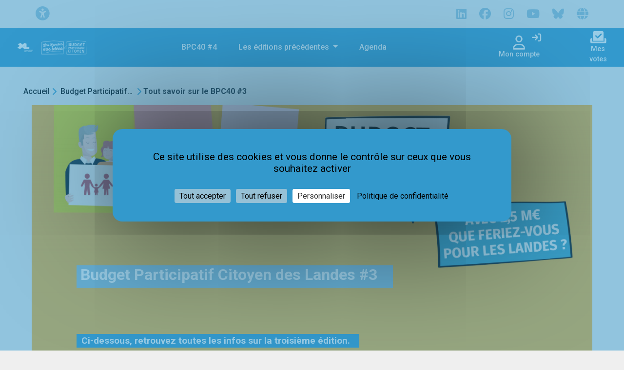

--- FILE ---
content_type: text/html; charset=UTF-8
request_url: https://budgetparticipatif.landes.fr/dialog/budget-participatif-citoyen-3/section/tout-savoir-sur-le-bpc-3
body_size: 8480
content:
<!DOCTYPE html>
            <html lang="fr" prefix="og: http://ogp.me/ns#">
        <head >

        <base href="https://budgetparticipatif.landes.fr/dialog/budget-participatif-citoyen-3/section/tout-savoir-sur-le-bpc-3" />

        <title>Tout savoir sur le BPC40 #3 | Budget Participatif Citoyen  des Landes #3 | Département des Landes - Budget participatif citoyen</title>

        <meta name="keywords" content="Open democracy, platform" />
<meta name="description" content="Plateforme du budget participatif citoyen du D&eacute;partement des Landes" />
<meta name="robots" content="index, follow" />
<meta name="viewport" content="width=device-width, initial-scale=1, shrink-to-fit=no" />
<meta property="og:site_name" content="D&eacute;partement des Landes - Budget participatif citoyen" />
<meta property="og:description" content="Plateforme du budget participatif citoyen du D&eacute;partement des Landes" />
<meta property="og:type" content="website" />
<meta property="twitter:card" content="summary" />
<meta property="twitter:title" content="summary_title" />
<meta property="twitter:description" content="Plateforme du budget participatif citoyen du D&eacute;partement des Landes" />
<meta property="twitter:image" content="summary_large_image" />
<meta property="twitter:site" content="D&eacute;partement des Landes - Budget participatif citoyen" />
<meta property="og:url" content="https://budgetparticipatif.landes.fr/dialog/budget-participatif-citoyen-3/section/tout-savoir-sur-le-bpc-3" />
<meta http-equiv="Content-Type" content="text/html; charset=utf-8" />


                    <link rel="stylesheet" href="/bundles/demoscore/build/7233.244f7093.css"><link rel="stylesheet" href="/bundles/demoscore/build/5403.e5034d04.css"><link rel="stylesheet" href="/bundles/demoscore/build/demos-global.5b7f7332.css">
            
            
            <link rel="stylesheet" href="/bundles/demoscore/build/tarteaucitron.7a85c498.css">
                                                <link rel="stylesheet" href="https://fonts.idcity.fr/css?family=Roboto:300,400,500,700" media="all">
                                    <link rel="stylesheet" href="https://fonts.idcity.fr/css?family=Roboto:300,400,500,700" media="all">
                                    <link rel="stylesheet" href="//budgetparticipatif.landes.fr/css/platform/33.css?20251210104344" media="all">
                                        <link rel="stylesheet" href="https://fonts.idcity.fr/css2?family=Noto+Sans:ital,wght@0,100..900;1,100..900&display=swap" media="all">
            <link rel="stylesheet" href="/bundles/demoscore/lib/tarteaucitronjs/css/tarteaucitron.css">
            <link rel="stylesheet" href="/bundles/demoscore/build/demos-accessibility.2b3b8bfd.css">
        
        <!--[if IE]><meta http-equiv="X-UA-Compatible" content="IE=edge"/><![endif]-->

                    <link rel="icon" href="/uploads/media/platform_favicon/0001/05/thumb_4621_platform_favicon_default.png" sizes="32x32" />
                            <script src="/bundles/demoscore/build/runtime.e72c32cb.js"></script><script src="/bundles/demoscore/build/4692.268540b1.js"></script><script src="/bundles/demoscore/build/8383.cf1afe25.js"></script><script src="/bundles/demoscore/build/5403.39512b68.js"></script><script src="/bundles/demoscore/build/demos-global.5c7f2c56.js"></script>
            <script src="/bundles/demoscore/build/demos-accessibility.2c8d059b.js"></script>
            <script src="/bundles/demoscore/build/tarteaucitron.17c46e96.js"></script>
                                        
            
                <script src="/bundles/demoscore/lib/tarteaucitronjs/tarteaucitron.js"></script>

<script>

    /* doc on https://github.com/AmauriC/tarteaucitron.js#how-to-use */
    tarteaucitron.init({
        "privacyUrl": "//budgetparticipatif.landes.fr/page/conditions-generales-dutilisation", /* Privacy policy url */
        "hashtag": "#cookies-consent",
        "cookieName": "idcity-cookies-consent",
        "orientation": "middle",
        "showAlertSmall": false,
        "cookieslist": true,
        "adblocker": false,
        "AcceptAllCta" : true,
        "highPrivacy": true,
        "handleBrowserDNTRequest": false,
        "removeCredit": true,
        "moreInfoLink": true,
        "useExternalCss": true,
        "showIcon": false,
        "mandatoryCta": true,
    });

            tarteaucitron.user.analyticsMore = function () {
                ga('create', 'UA-139973815-1', 'auto', 'customerTracker');
                ga('customerTracker.send', 'pageview');
        };
        (tarteaucitron.job = tarteaucitron.job || []).push('analytics');
    
    
    
    tarteaucitron.services.accessibility = {
        "key": "accessibility",
        "type": "other",
        "name": "Paramètres d&#039;accessibilité",
        "needConsent": false,
        "cookies": ['contrastMode', 'fontStyle', 'fontSize'],
        "js": function () {
            "use strict";
        },
        "fallback": function () {
            "use strict";
            document.cookie = "contrastMode=false; path=/; expires=Thu, 01 Jan 1970 00:00:01 GMT";
            document.cookie = "fontStyle=false; path=/; expires=Thu, 01 Jan 1970 00:00:01 GMT";
            document.cookie = "fontSize=0; path=/; expires=Thu, 01 Jan 1970 00:00:01 GMT";
        }
    };
    (tarteaucitron.job = tarteaucitron.job || []).push('accessibility');

    
</script>

                <script>
                    $(function() {
                        
                    });
                 </script>

            
        
        <script>
    var _paq = window._paq = window._paq || [];
    /* tracker methods like "setCustomDimension" should be called before "trackPageView" */
    _paq.push(['disableCookies']);
    _paq.push(['trackPageView']);
    _paq.push(['enableLinkTracking']);
    _paq.push(['requireCookieConsent']);
    (function() {
      var u="https://idcity.matomo.cloud/";
      _paq.push(['setTrackerUrl', u+'matomo.php']);
      _paq.push(['setSiteId', '2']);
      var d=document, g=d.createElement('script'), s=d.getElementsByTagName('script')[0];
      g.async=true; g.src=u+'matomo.js'; s.parentNode.insertBefore(g,s);
    })();
    </script>        
    </head>

                                            
        <body id="platform-33" class="container-fluid app_section_view ">

                        <div id="page-1104" class="page row">
                <header class="header col-12">
                    <div class="block-container header_top main row">
                        <div class="block headertopblockservice">
    <div class="btn-toolbar justify-content-center justify-content-md-between align-items-center" role="toolbar">
        <div class="btn-group accessibility ps-1 ps-lg-5" role="group">
            
                <button type="button"
                        class="btn btn-link icon secondary-color accessibility"
                            style="font-size: 1.8rem;"
                        data-bs-toggle="modal"
            data-bs-target="#accessibility-modal"
            data-bs-placement=""
            aria-expanded="false"
                                        title="Menu d&#039;accessibilité"
                aria-label="Menu d&#039;accessibilité"
                        tabindex="0"
    >
        <i class="fas fa-universal-access"></i>
    </button>
        </div>

        <div class="btn-group social-networks pe-1 pe-lg-5" role="group" aria-label="Second group">
                            
                    <a  href="https://www.linkedin.com/company/departement-landes/"
        target="_blank"        id="btn-social-networks-linkedin"        class="btn btn-link icon secondary-color social-networks"
                    style="font-size: 1.5rem;"
                                    title="Page LinkedIn"
            aria-label="Page LinkedIn"
                tabindex="0"
    >
        <i class="social-network-icon fa-brands fa-linkedin"></i>
    </a>
                                        
                    <a  href="https://www.facebook.com/Departement.Landes/"
        target="_blank"        id="btn-social-networks-facebook"        class="btn btn-link icon secondary-color social-networks"
                    style="font-size: 1.5rem;"
                                    title="Page Facebook"
            aria-label="Page Facebook"
                tabindex="0"
    >
        <i class="social-network-icon fa-brands fa-facebook"></i>
    </a>
                                                    
                    <a  href="https://www.instagram.com/departement_landes/"
        target="_blank"        id="btn-social-networks-instagram"        class="btn btn-link icon secondary-color social-networks"
                    style="font-size: 1.5rem;"
                                    title="Page Instagram"
            aria-label="Page Instagram"
                tabindex="0"
    >
        <i class="social-network-icon fa-brands fa-instagram"></i>
    </a>
                                        
                    <a  href="https://www.youtube.com/channel/UCMJWb7BwmbUwO4VZybmirXA?view_as=subscriber"
        target="_blank"        id="btn-social-networks-youtube"        class="btn btn-link icon secondary-color social-networks"
                    style="font-size: 1.5rem;"
                                    title="Page YouTube"
            aria-label="Page YouTube"
                tabindex="0"
    >
        <i class="social-network-icon fa-brands fa-youtube"></i>
    </a>
                                        
                    <a  href="https://bsky.app/profile/departementlandes.bsky.social"
        target="_blank"        id="btn-social-networks-bluesky"        class="btn btn-link icon secondary-color social-networks"
                    style="font-size: 1.5rem;"
                                    title="Page Bluesky"
            aria-label="Page Bluesky"
                tabindex="0"
    >
        <i class="social-network-icon fa-brands fa-bluesky"></i>
    </a>
                                                                
                    <a  href="https://www.landes.fr/"
        target="_blank"        id="btn-social-networks-website"        class="btn btn-link icon secondary-color social-networks"
                    style="font-size: 1.5rem;"
                                    title="Page site web"
            aria-label="Page site web"
                tabindex="0"
    >
        <i class="social-network-icon fa-solid fa-globe"></i>
    </a>
                    </div>

    </div>
</div>                    </div>

                    <div id="header-bottom-menu">
                        <div class="block-container header_bottom row ">
                            <div class="block logoblockservice col-3 col-sm-4 col-lg-2  d-flex py-1 justify-content-center">
                                                                        <div class="header-menu-logo mx-auto mx-lg-2" style="--image: url('/uploads/media/platform_logo/0001/55/thumb_54356_platform_logo_small.png');">
        <a href="//budgetparticipatif.landes.fr" aria-label="Département des Landes - Budget participatif citoyen" title="Département des Landes - Budget participatif citoyen">
            <img class="d-none" src="/uploads/media/platform_logo/0001/55/thumb_54356_platform_logo_small.png" alt="Département des Landes - Budget participatif citoyen" title="Département des Landes - Budget participatif citoyen"/>
        </a>
    </div>
                            </div>
                            <div class="block menublockservice col-7 col-xxl-8  d-flex">
                                        <nav class="navbar navbar-expand-lg navbar-dark" aria-label="navbar-expand">
            <div class="container-fluid d-flex flex-row">
                <div id="menu-3602" class="navbar-collapse collapse me-auto">
                    <ul class="navbar-nav me-auto flex-wrap">
                                                                            
                                                                                                            <li class="nav-item">
                        <a id="menu-135-submenu-3602"
                           class="nav-link "
                           title="BPC40 #4"
                           href="/dialog/budget-participatif-citoyen-4"
                                                   >
                            <span>
                                BPC40 #4
                            </span>
                        </a>
                    </li>
                                                                                                                                                                                                                                                                                                                                                                                                                            <li class="nav-item dropdown  ">
                        <a class="nav-link dropdown-toggle "
                           title="Les éditions précédentes"
                           href="#"
                           data-bs-toggle="dropdown"
                           aria-expanded="false"
                           role="button"
                                                   >
                            <span>
                                Les éditions précédentes
                            </span>
                        </a>
                        <ul id="menu-135-submenu-2491"
                            class="dropdown-menu"
                            role="menu"
                        >
                                
                                                                                                                        <li class="nav-item">
                        <a id="menu-135-submenu-2493"
                           class="nav-link "
                           title="BPC40 #3"
                           href="/dialog/budget-participatif-citoyen-3?access=true#section-menu"
                                                   >
                            <span>
                                BPC40 #3
                            </span>
                        </a>
                    </li>
                                                                                                                                                <li class="nav-item">
                        <a id="menu-135-submenu-2492"
                           class="nav-link "
                           title="BPC40 #2"
                           href="/dialog/budget-participatif-citoyen-2/section/projets-realises#section-menu"
                                                   >
                            <span>
                                BPC40 #2
                            </span>
                        </a>
                    </li>
                                                                                                                                                <li class="nav-item">
                        <a id="menu-135-submenu-995"
                           class="nav-link "
                           title="BPC40 #1"
                           href="/dialog/budget-participatif-2019/section/projets-realises#section-menu"
                                                   >
                            <span>
                                BPC40 #1
                            </span>
                        </a>
                    </li>
                                        
                        </ul>
                    </li>
                                                                                                                                                <li class="nav-item">
                        <a id="menu-135-submenu-792"
                           class="nav-link "
                           title="Agenda"
                           href="/calendar"
                                                   >
                            <span>
                                Agenda
                            </span>
                        </a>
                    </li>
                                        
                    </ul>
                </div>
            </div>
            <button class="navbar-toggle collapsed d-flex d-lg-none flex-column ms-3" type="button" data-bs-toggle="collapse"
                        data-bs-target="#menu-3602" aria-controls="menu-3602"
                        aria-expanded="false"
                        aria-label="Accès menu">
                <span class="navbar-toggle icon-bar"></span>
                <span class="navbar-toggle icon-bar"></span>
                <span class="navbar-toggle icon-bar"></span>
            </button>
        </nav>


                            </div>
                            <div class="block accountblockservice col-2 col-xxl-1  d-flex py-3 pe-4 pe-lg-3 ms-3 ms-lg-0 align-items-center align-items-lg-center justify-content-end justify-content-lg-center">
                                <a id="menu-account-link" class="menu-link d-flex flex-column align-items-center" href="#myaccount" data-bs-toggle="collapse" aria-expanded="false"
   aria-controls="myaccount-menu" data-bs-target="#myaccount-menu">
    <i class="fa-regular fa-user"></i>
    <span id="user" class="myaccount-title">
            Mon compte
        </span>
</a>
    <a id="login-btn" class="log-btn login-btn" href="/login" title="Connexion" aria-label="Connexion">
        <i id="login-icon" class="log-icon fa-solid fa-arrow-right-to-bracket"></i>
    </a>

    <link rel="stylesheet" href="/bundles/demoscore/build/demos-user.f3c27e19.css">

<div id="myaccount-menu" class="account-menu collapse" data-bs-parent="#header-bottom-menu">
    <div class="myaccount-menu-container">
        <div class="myaccount-menu-area">
            <div class="close-menu d-flex justify-content-end">
                
                    <button type="button"
                        class="btn btn-link icon close-menu"
                        data-bs-toggle="collapse"
            data-bs-target="#myaccount-menu"
            data-bs-placement=""
            aria-expanded="false"
                                        title="Fermer le menu d&#039;authentification"
                aria-label="Fermer le menu d&#039;authentification"
                        tabindex="0"
    >
        <i class="fa-regular fa-circle-xmark"></i>
    </button>
            </div>
            <div class="btn-goto-menu-container d-flex flex-column align-items-center justify-content-center">
                                    
                        <a  href="/login"
                id="btn-goto-account"        class="btn btn-primary goto-account py-1 mt-3"
                    style="width: 50%;"
                                tabindex="0"
    >
        Connexion
    </a>
                    
                        <a  href="/register"
                id="btn-goto-create-account"        class="btn btn-primary goto-create-account py-1 mt-3"
                    style="width: 50%;"
                                tabindex="0"
    >
        Créer un compte
    </a>
                            </div>
        </div>
    </div>
</div>
                            </div>
                            <div class="block ballotblockservice col-2 col-lg-1  d-flex py-3 pe-3 ps-md-4 ps-lg-3 align-items-center align-items-lg-center justify-content-end justify-content-lg-start">
                                <a id="menu-participation-link" href="#ballot-open" class="menu-link d-flex flex-column align-items-center"
   data-bs-target="#ballot-open" data-bs-toggle="collapse" data-bs-parent="#header-bottom-menu" aria-expanded="true"
   aria-controls="ballot-open">
    <i class="fa-solid fa-check-to-slot"></i>
    <span class="myballot-title">
        Mes votes
    </span>
</a>
<script>
    $(document).ready(function () {
        if(location.hash != null && location.hash != ""){
            $('.collapse').removeClass('in');
            $(location.hash + '.collapse').collapse('show');
        }
    });
</script>
<div id="ballot-open" class="collapse" data-bs-parent="#header-bottom-menu">
    <div id="ballot-submenu" class="ballot-submenu-container">
    <div class="close-menu d-flex justify-content-end">
        
            <button type="button"
                        class="btn btn-link icon close-menu py-1"
                        data-bs-toggle="collapse"
            data-bs-target="#ballot-open"
            data-bs-placement=""
            aria-expanded="false"
                                        title="Fermer le menu de l&#039;urne"
                aria-label="Fermer le menu de l&#039;urne"
                        tabindex="0"
    >
        <i class="fa-regular fa-circle-xmark"></i>
    </button>
    </div>
    <ul class="ballot-list d-flex flex-column align-items-center">
                    <li class="ballot-item">
                
                    <a  href="/login"
                id="btn-ballot-connection"        class="btn btn-link internal ballot-connection py-3"
                                tabindex="0"
    >
        Veuillez vous connecter pour accéder à vos votes.
    </a>
            </li>
            </ul>
</div>
</div>
                            </div>
                        </div>
                    </div>
                    <div class="block-container header_notification row ">
                        <div id="notification" class="block notification d-flex justify-content-center mt-4">
                            <script type="text/javascript">
const PATH_URL_MESSAGE = {
    'url_get_message': "/flash-message/",
}
</script>


<div class="notification-container" aria-live="assertive" aria-atomic="true"></div>

<div class="notification-script"
    data-notification-close-button-title="Fermer la notification">
</div>                        </div>
                    </div>
                </header>


                            <main class="col-12">
                    <div id="accessibility-modal" class="modal accessibility-modal fade" data-bs-backdrop="static" aria-labelledby="accessibility-modal-title"  tabindex="-1" aria-hidden="true">
    <div class="modal-dialog d-flex align-items-center">
        <div class="modal-content px-2">
            <div class="modal-header d-flex justify-content-between">
                <h3 class="modal-title ps-1 ps-lg-3" id="accessibility-modal-title">Réglages d&#039;accessibilité</h3>
                
                    <button type="button"
                        class="btn btn-link icon close-menu"
                        data-bs-toggle=""
            data-bs-target=""
            data-bs-placement=""
            aria-expanded="false"
                            data-bs-dismiss="modal"
                                        title="Fermer la fenêtre"
                aria-label="Fermer la fenêtre"
                        tabindex="0"
    >
        <i class="fa-regular fa-circle-xmark"></i>
    </button>
            </div>
            <div class="modal-body">
                <div class="accessibility-param-container d-flex flex-column flex-md-row justify-content-between mb-4 mb-lg-2">
                    <div class="accessibility-param-contrast-container d-flex flex-row">
                        <i class="fa-solid fa-circle-half-stroke fa-2x accessibility-param-contrast-icon me-3"></i>
                        <p class="accessibility-param-contrast-description mt-1">Activer le mode contraste élevé</p>
                    </div>
                    <div class="accessibility-param-contrast-button-container d-flex justify-content-center justify-content-md-start mt-0 mt-lg-1">
                                                
                        
<div class="form-check form-switch">
    <input type="checkbox"
            id="contrast-switch"            class="form-check-input contrast-switch"
            role="switch"
                            name="contrast-switch"
                                    
            
    >
    <label class="form-check-label "
           for="contrast-switch"
    >
        
    </label>
    <span class="required"></span>
</div>                    </div>
                </div>
                <div class="accessibility-param-container d-flex flex-column flex-md-row justify-content-between mb-4 mb-lg-2">
                    <div class="accessibility-param-font-style-container d-flex flex-row">
                        <i class="fa-solid fa-spell-check fa-2x accessibility-param-font-style-icon me-3"></i>
                        <p class="accessibility-param-font-style-description mt-1">Police de caractère adaptée pour la dyslexie</p>
                    </div>
                    <div class="accessibility-param-font-style-button-container d-flex justify-content-center justify-content-md-start mt-0 mt-lg-1">
                                                
                        
<div class="form-check form-switch">
    <input type="checkbox"
            id="font-style-switch"            class="form-check-input font-style-switch"
            role="switch"
                            name="font-style-switch"
                                    
            
    >
    <label class="form-check-label "
           for="font-style-switch"
    >
        
    </label>
    <span class="required"></span>
</div>                    </div>
                </div>
                <div class="accessibility-param-container d-none d-md-flex flex-column flex-md-row justify-content-between mb-4 mb-lg-2">
                    <div class="accessibility-param-font-size-container d-flex flex-row">
                        <i class="fa-solid fa-magnifying-glass-plus fa-2x accessibility-param-font-size-icon me-3"></i>
                        <p class="accessibility-param-font-size-description mt-1">Réglage de la taille de la police de caractères</p>
                    </div>
                    <div class="accessibility-param-font-size-button-container d-flex flex-row justify-content-center justify-content-md-start align-items-center">
                        <i class="fa-solid fa-font decrease me-2"></i>
                        <input
                            type="range"
                            id="font-size-switch"
                            class="form-range font-size-switch"
                            min="0"
                            max="2"
                            step="1"
                            value="0"
                        >
                        <i class="fa-solid fa-font fa-2x increase ms-2"></i>
                    </div>
                </div>
            </div>
        </div>
    </div>
</div>


                    <div class="block-container sub_header row">
                    </div>
                                                <nav class="breadcrumbs-menu" aria-label="breadcrumbs">
        <ol class="breadcrumbs d-none d-lg-flex flex-row">
                                                                                                                                        <li class="breadcrumbs-item me-1 d-flex align-items-center">
                            <a href="/" class="breadcrumbs-item-link">Accueil</a>
                            <i class="fa-solid fa-chevron-right"></i>
                        </li>
                                                                                                    <li class="breadcrumbs-item me-1 d-flex align-items-center">
                            <a href="/dialog/budget-participatif-citoyen-3" class="breadcrumbs-item-link">Budget Participatif Citoyen  des Landes #3</a>
                            <i class="fa-solid fa-chevron-right"></i>
                        </li>
                                                                                                    <li class="breadcrumbs-item me-1 active d-flex align-items-center" aria-current="page">
                            <span class="breadcrumbs-item-title"><b>Tout savoir sur le BPC40 #3</b></span>
                            <i class="fa-solid fa-chevron-right"></i>
                        </li>
                                                        </ol>
        <ol class="breadcrumbs d-flex d-lg-none flex-row">
                                                                                                                                        <li class="breadcrumbs-item me-1 d-flex align-items-center">
                            <a href="/dialog/budget-participatif-citoyen-3" class="breadcrumbs-item-link">Retour</a>
                            <i class="fa-solid fa-chevron-right"></i>
                        </li>
                                                                                    <li class="breadcrumbs-item me-1 active d-flex align-items-center" aria-current="page">
                        <span>Tout savoir sur le BPC40 #3</span>
                    </li>
                                    </ol>
    </nav>
                        <div id="block-4410" class="block-container content row ">
                                    <div id="block-26678" class="block dialogblockservice col-12 col-md-11 col-xxl-8  ">
        <div id="dialog-708" class="dialog-view col-12 current-stage-1478">
                    <link rel="stylesheet" href="/bundles/demoscore/build/demos-dialog.84a87db0.css">

    <script src="/bundles/demoscore/build/demos-dialog.ac7d3551.js"></script>

<!-- Block dialog image -->
<div class="block dialogimageblockservice d-flex justify-content-center">
    <div class="dialog-image-container">
    
        <div id="dialog-img-708" class="dialog-img-container">
                            
    <img alt="Image d&#039;illustration pour : Budget Participatif Citoyen  des Landes #3" title="Image d&#039;illustration pour : Budget Participatif Citoyen  des Landes #3" src="/uploads/media/dialog_image/0001/29/thumb_28397_dialog_image_xlarge.jpeg" width="1920" height="1000" srcset="/uploads/media/dialog_image/0001/29/thumb_28397_dialog_image_xlarge.jpeg 1920w, /uploads/media/dialog_image/0001/29/thumb_28397_dialog_image_large.jpeg 1280w, /uploads/media/dialog_image/0001/29/thumb_28397_dialog_image_medium.jpeg 842w, /uploads/media/dialog_image/0001/29/thumb_28397_dialog_image_small.jpeg 600w, /uploads/media/dialog_image/0001/29/thumb_28397_dialog_image_admin_preview.jpeg 405w, /uploads/media/dialog_image/0001/29/795e278942af1cff7db8fe2151d8d99cba9d6074.jpeg 1920w" sizes="(max-width: 1920px) 100vw, 1920px" class="dialog-page-image img-fluid d-block" role="presentation" />

                <div class="dialog-image-caption d-md-block text-start">
                    <h2 class="dialog-image-title">Budget Participatif Citoyen  des Landes #3</h2>
                    <p class="dialog-image-text d-none d-md-block">
                        Ci-dessous, retrouvez toutes les infos sur la troisième édition.
                    </p>
                </div>
                    </div>
    </div>
</div>

<!-- Block dialog text -->
<div id="dialog-text-708" class="block dialogtextblockservice">
    <h1 class="section-title">Budget Participatif Citoyen  des Landes #3</h1>
    <hr class="hr" />
    <div class="dialog-text-container d-flex px-2 px-lg-5 pt-3 pt-lg-5 pb-2 pb-lg-4">
        <div id="summary-text" class="d-flex flex-column">
            <p id="collapse-text" class="collapse" aria-expanded="false" role="note">
                <p>Le d&eacute;p&ocirc;t des id&eacute;es a &eacute;t&eacute; lanc&eacute; en mars 2022, les id&eacute;es ont &eacute;t&eacute; ensuite analys&eacute;es par les services du D&eacute;partement puis les citoyennes et les citoyens ont vot&eacute; parmi les 136 id&eacute;es recevables en avril 2023. <strong>45 projets sont laur&eacute;ats</strong>.&nbsp;</p>

<p>Retrouvez les <strong>actus des laur&eacute;ats</strong>, des<strong> photos </strong>des<strong>&nbsp;r&eacute;alisations</strong> et<strong> inaugurations</strong>, dans la <strong>fiche de chaque projet </strong>en cliquant sur &quot;Voir le projet&quot;<strong> !</strong></p>

<p>Consultez aussi ci-dessous le <strong>calendrier</strong>, les<strong> infos</strong>, les <strong>r&eacute;sultats </strong>du vote, des <strong>vid&eacute;os </strong>tutos,&nbsp;etc.&nbsp;</p>
            </p>
            <!-- button type="button"
                class="collapsed btn btn-primary read-more d-flex mt-1 mt-lg-3 align-items-center"
                data-bs-toggle="collapse" href="#collapse-text" aria-expanded="false"
                aria-controls="collapse-text"></button -->
        </div>
    </div>
</div>

<!-- Block dialog timeline -->



<!-- Block dialog add project -->
    </div>
</div>

                                    <div id="block-28245" class="block searchblockservice col-8  ">
        <div class="search col-12">
            <h2 class="section-title">
        Rechercher par nom, par n°, par mot clé
    </h2>
    <hr class="hr" />
            <link rel="stylesheet" href="/bundles/demoscore/build/demos-search.72516ec1.css">

<form method="get" action="/search">
<div  class="search-block searchblockservice">
        <div class="search-form row display_mode_1">
            <div class="search-bar">
                
                <input type="text" id="query" name="query" required="required" placeholder="Votre recherche..." class="form-control form-control" pattern="^(?!.*[☀-􏿿]).{0,}$" title="Les émoticones/émojis ne sont pas autorisés." />
                
                <select id="dialog" name="dialog" class="form-select form-control form-select form-select"><option value="">Tous</option><option value="139">Budget Participatif Citoyen #1</option><option value="507">Budget Participatif Citoyen #2</option><option value="708">Budget Participatif Citoyen #3</option><option value="1105" selected="selected">Budget Participatif Citoyen #4</option></select>
                <div class="validation-btn-container search-btn d-flex justify-content-center"><button type="submit" id="search" name="search" aria-label="Effectuer la recherche." class="btn btn-primary btn">Rechercher</button></div>
                <div class="mb-3"><button type="reset" id="cancel" name="cancel" aria-label="Réinitialiser le formulaire." class="btn btn-secondary btn">Annuler</button></div>
            </div>
        </div>
    </div>
</form>
    </div>
</div>

                                    <div id="block-26679" class="block sectionblockservice col-12 col-md-11 col-xxl-8  ">
        <div id="section-2581" class="section-view display-page type-content col-12">
        <div id="proposal-back"></div>
                <a id="section-menu" class="anchor-link">Section menu anchor link</a>

<div class="dialog-sections-top-container page d-flex flex-column flex-lg-row justify-content-center justify-content-lg-end">
            <div class="btn-group-sections-container d-flex flex-column flex-lg-row mb-2">
                                                                                                                                                                        <a  href="//budgetparticipatif.landes.fr/dialog/budget-participatif-citoyen-3/section/tout-savoir-sur-le-bpc-3#section-menu"
                        class="btn btn-primary tablink section d-flex justify-content-center align-items-lg-center align-lg-middle mx-lg-1  active"
                                tabindex="0"
    >
        <p class="text-tablink-sections">Tout savoir sur le BPC40 #3</p>
    </a>
                                                                                                                                    <a  href="//budgetparticipatif.landes.fr/dialog/budget-participatif-citoyen-3/section/tous-les-projets#section-menu"
                        class="btn btn-primary tablink section d-flex justify-content-center align-items-lg-center align-lg-middle mx-lg-1 "
                                tabindex="0"
    >
        <p class="text-tablink-sections">Projets soumis au vote</p>
    </a>
                                                                                                                                    <a  href="//budgetparticipatif.landes.fr/dialog/budget-participatif-citoyen-3/section/les-resultats-du-bpc40-3#section-menu"
                        class="btn btn-primary tablink section d-flex justify-content-center align-items-lg-center align-lg-middle mx-lg-1 "
                                tabindex="0"
    >
        <p class="text-tablink-sections">Résultats du BPC40 #3</p>
    </a>
                                                                                                                                    <a  href="//budgetparticipatif.landes.fr/dialog/budget-participatif-citoyen-3?access=true#section-menu"
                        class="btn btn-primary tablink section d-flex justify-content-center align-items-lg-center align-lg-middle mx-lg-1 "
                                tabindex="0"
    >
        <p class="text-tablink-sections">Projets lauréats</p>
    </a>
                                                                                                                                    <a  href="//budgetparticipatif.landes.fr/dialog/budget-participatif-citoyen-3/section/projets-en-cours-de-realisation#section-menu"
                        class="btn btn-primary tablink section d-flex justify-content-center align-items-lg-center align-lg-middle mx-lg-1 "
                                tabindex="0"
    >
        <p class="text-tablink-sections">Projets en cours de réalisation</p>
    </a>
                                                                                                                                    <a  href="//budgetparticipatif.landes.fr/dialog/budget-participatif-citoyen-3/section/projets-realises#section-menu"
                        class="btn btn-primary tablink section d-flex justify-content-center align-items-lg-center align-lg-middle mx-lg-1 "
                                tabindex="0"
    >
        <p class="text-tablink-sections">Projets réalisés</p>
    </a>
                    </div>
        </div>

    <link rel="stylesheet" href="/bundles/demoscore/build/demos-custom-page.1650add2.css">
    <script src="/bundles/demoscore/build/demos-custom-page.e4023e9e.js"></script>

<div class="dialog-sections-content d-flex flex-column flex-lg-row">
    <div id="custompage-2581" class="dialog-sections-content sections-type-custompage d-flex flex-column flex-lg-row ">
        <div class="dialog-sections-background col-12">
                        <div id="custompage-article-2581" class="block custompagearticleblockservice">
                <div class="custompage-article-container d-flex flex-column px-3 px-lg-5 py-3">
                                            <div class="custompage-title-container mb-2 mb-lg-4">
                            <h1 class="custompage-title">Budget Participatif Citoyen des Landes en 6 étapes</h1>
                        </div>
                                        <div class="custompage-container">
                                                    <div class="text-container px-3 px-lg-5 py-3">
                                <h2>Les étapes du BPC40 #3 :</h2>

<p><img alt="" src="/uploads/media/default/0001/38/198ddb1a59cd5ff5bfaf08d0a561d5f488d9ad2a.jpg" style="height:582px; width:1222px"></p>

<h3>Vidéo : Mode d'emploi du BPC40 #3 :</h3>

<div class="youtube-embed-wrapper" style="height:0; overflow:hidden; padding-bottom:56.25%; padding-top:30px; position:relative"><div><div class="iframe-cookies-warning-panel px-4 px-lg-5 py-0 py-md-4 py-lg-5">
                    <p class="px-2 px-md-5 mb-3 mb-md-4">
                        Cette page est masquée car elle fait appel à des <strong>cookies externes à la plateforme.</strong> Pour poursuivre la consultation, vous devez accepter les cookies en cliquant sur le bouton.
                    </p>
                    <div class="d-flex justify-content-center">
                        <a class="btn btn-warning accept-cookies" href="#">
                            Accepter les cookies
                        </a>
                    </div>
                    <div class="content-iframe-script" data-iframe="<iframe allowfullscreen=&quot;&quot; height=&quot;360&quot; src=&quot;https://www.youtube.com/embed/Zs60eUtUbvQ?rel=0&quot; width=&quot;640&quot;></iframe>"></div>
                </div></div></div>

<p> </p>

<h3>Vidéo : Comment voter au BPC40 #3 ? :</h3>

<div class="youtube-embed-wrapper" style="height:0; overflow:hidden; padding-bottom:56.25%; padding-top:30px; position:relative"><div><div class="iframe-cookies-warning-panel px-4 px-lg-5 py-0 py-md-4 py-lg-5">
                    <p class="px-2 px-md-5 mb-3 mb-md-4">
                        Cette page est masquée car elle fait appel à des <strong>cookies externes à la plateforme.</strong> Pour poursuivre la consultation, vous devez accepter les cookies en cliquant sur le bouton.
                    </p>
                    <div class="d-flex justify-content-center">
                        <a class="btn btn-warning accept-cookies" href="#">
                            Accepter les cookies
                        </a>
                    </div>
                    <div class="content-iframe-script" data-iframe="<iframe allowfullscreen=&quot;&quot; height=&quot;360&quot; src=&quot;https://www.youtube.com/embed/eMWzVN6ZPaE?rel=0&quot; width=&quot;640&quot;></iframe>"></div>
                </div></div></div>

<p> </p>
                            </div>
                                            </div>
                </div>
            </div>
        </div>
    </div>
</div>
<div class="dialog-sections-bottom-container">

</div>    </div>
</div>

                </div>

                    
                    <div class="">
                                                
                                                                            
                        
                                                                    </div>
                </main>
            
                <footer class="col-12">
                    <div class="block-container main">
                        <div class="block menublockservice">
                                    <nav class="navbar navbar-expand-lg navbar-dark" aria-label="navbar-expand">
            <div class="container-fluid d-flex flex-row">
                <div id="menu-1313" class="navbar-collapse collapse me-auto">
                    <ul class="navbar-nav me-auto flex-wrap">
                                                                            
                                                                                                            <li class="nav-item">
                        <a id="menu-136-submenu-1313"
                           class="nav-link "
                           title="Contactez-nous"
                           href="/contact"
                                                   >
                            <span>
                                Contactez-nous
                            </span>
                        </a>
                    </li>
                                                                                                                                                <li class="nav-item">
                        <a id="menu-136-submenu-577"
                           class="nav-link "
                           title="Politique de protection des données"
                           href="https://www.id-city.fr/politique-de-protection-des-donnees-personnelles/"
                           target="_blank"                        >
                            <span>
                                Politique de protection des données
                            </span>
                        </a>
                    </li>
                                                                                                                                                <li class="nav-item">
                        <a id="menu-136-submenu-639"
                           class="nav-link "
                           title="CGU"
                           href="/page/conditions-generales-dutilisation"
                                                   >
                            <span>
                                CGU
                            </span>
                        </a>
                    </li>
                                                                                                                                                <li class="nav-item">
                        <a id="menu-136-submenu-3801"
                           class="nav-link "
                           title="Accessibilité"
                           href="/page/declaration-daccessibilite"
                                                   >
                            <span>
                                Accessibilité
                            </span>
                        </a>
                    </li>
                                                                                                                                                <li class="nav-item">
                        <a id="menu-136-submenu-1060"
                           class="nav-link "
                           title="Gestion des cookies"
                           href="#cookies-consent"
                                                   >
                            <span>
                                Gestion des cookies
                            </span>
                        </a>
                    </li>
                                                                                                                                                <li class="nav-item">
                        <a id="menu-136-submenu-1061"
                           class="nav-link "
                           title="Plan du site"
                           href="/sitemap"
                                                   >
                            <span>
                                Plan du site
                            </span>
                        </a>
                    </li>
                                                                                                                                                <li class="nav-item">
                        <a id="menu-136-submenu-2756"
                           class="nav-link "
                           title="Aide"
                           href="https://idcity.gitbook.io/plateforme-id-city-aide-aux-utilisateurs/"
                           target="_blank"                        >
                            <span>
                                Aide
                            </span>
                        </a>
                    </li>
                                        
                    </ul>
                </div>
            </div>
            <button class="navbar-toggle collapsed d-flex d-lg-none flex-column ms-3" type="button" data-bs-toggle="collapse"
                        data-bs-target="#menu-1313" aria-controls="menu-1313"
                        aria-expanded="false"
                        aria-label="Accès menu">
                <span class="navbar-toggle icon-bar"></span>
                <span class="navbar-toggle icon-bar"></span>
                <span class="navbar-toggle icon-bar"></span>
            </button>
        </nav>


                        </div>
                        <div class="block signatureblockservice d-flex align-items-center">
                            <div class="signature">
                                <a
                                    class="signature-link d-flex align-items-center"
                                    href="https://www.id-city.fr"
                                    target="_blank"
                                    title="Propulsé par iD City"
                                    aria-label="Propulsé par iD City"
                                >
                                    <span class="signature-text pe-1">Propulsé par</span>
                                    <img
                                        class="signature-logo ps-1"
                                        src="//budgetparticipatif.landes.fr/img/logo-idcity_white.svg"
                                        width="50"
                                        alt="Propulsé par iD City"
                                    />
                                </a>
                            </div>
                        </div>
                    </div>
                </footer>
            </div>
        </body>
                
</html>


--- FILE ---
content_type: text/css
request_url: https://budgetparticipatif.landes.fr/bundles/demoscore/build/tarteaucitron.7a85c498.css
body_size: 149
content:
div#tarteaucitronRoot.tarteaucitronBeforeVisible:before{z-index:9999999!important}div#tarteaucitronAlertBig:before{display:none}.tarteaucitronReadmoreOfficial,.tarteaucitronReadmoreSeparator{display:none!important}

--- FILE ---
content_type: text/css
request_url: https://budgetparticipatif.landes.fr/css/platform/33.css?20251210104344
body_size: 4870
content:
/* General styling */
/* Fonts */
body, main {
  font-family: Roboto;
}
h1, h2, h3, h4, h5 {
  font-family: Roboto;
  color: #3399cc;
  background-color: transparent;
}
.block-title-container .block-title, .section-title {
  color: #3399cc;
}
a {
  color: #96c1d6;
}
a:hover {
  color: #3399cc;
}
/* Sections and homepage blocks title */
.hr, .block-title-container .hr {
  color: #96c1d6 !important;
}
/* Buttons */
/* Navigation & action buttons */
.btn-primary {
  background-color: #3399cc;
  border: 2px solid #3399cc;
}
.btn-secondary {
  background-color: #96c1d6;
  border: 2px solid #96c1d6;
}
.btn-primary:hover, .btn-primary:active, .btn-primary:focus, .btn-primary:focus-visible {
  color: #3399cc;
  border: 2px solid #3399cc;
}
.btn-secondary:hover, .btn-secondary:active, .btn-secondary:focus, .btn-secondary:focus-visible {
  color: #96c1d6;
  border: 2px solid #96c1d6;
}
.btn-link.internal {
  color: #3399cc;
  border: 2px solid #3399cc;
}
.btn-link.internal:hover {
  background-color: #3399cc;
  border: 2px solid #3399cc;
}
.btn-link.internal:focus, .btn-link.internal:focus-visible {
  color: #3399cc;
  border: 2px solid #3399cc;
}
.btn-link.internal:focus::after, .btn-link.internal:focus-visible::after {
  background-color: #3399cc;
}
.btn-link.internal:focus, .btn-link.internal:focus-visible {
  color: #3399cc;
  border: 2px solid #3399cc;
}
.btn-link.external {
  color: #3399cc;
}
/* Icon buttons */
.btn-link.icon.secondary-color {
  color: #96c1d6;
}
.btn-link.icon.secondary-color:hover, .btn-link.icon.secondary-color:active, .btn-link.icon.secondary-color:focus, .btn-link.icon.secondary-color:focus-visible {
  color: #3399cc;
}
/* Anchors buttons */
.btn-outline-primary.anchor {
  border-color: #3399cc !important;
  color: #3399cc !important;
}
.btn-outline-primary.anchor:hover, .btn-outline-primary.anchor:focus, .btn-outline-primary.anchor.active, .btn-outline-primary.anchor.current {
  background-color: #3399cc !important;
  color: white !important;
  border-color: #3399cc !important;
}
.btn-outline-primary.anchor svg .anchor {
  fill: #3399cc !important;
}
.btn-outline-primary.anchor:hover svg .anchor, .btn-outline-primary.anchor:focus svg .anchor, .btn-outline-primary.anchor.active svg .anchor, .btn-outline-primary.anchor.current svg .anchor {
  fill: #96c1d6 !important;
}
/* Form buttons */
.btn-group.checkbox input.checkbox::before {
  color: #3399cc;
}
.btn-group.checkbox input.checkbox:hover, .btn-group.radio input.radio:hover {
  color: #3399cc;
  animation: form-btn-scale 0.3s ease-in-out forwards;
}
.btn-group.checkbox input.checkbox:focus, .btn-group.checkbox input.checkbox:focus-visible, .btn-group.radio input.radio:focus, .btn-group.radio input.radio:focus-visible {
  animation: btn-shadow-in-form-input 0.3s ease-in-out forwards;
}
.btn-group.checkbox input.checkbox:focus-within, .btn-group.radio input.radio:focus-within {
  border-color: #3399cc;
}
.btn-group.radio input.radio::before {
  box-shadow: inset 1em 1em #3399cc;
}
.dropdown .btn.dropdown-toggle {
  color: #3399cc;
  border: 2px solid #3399cc;
  animation: btn-shadow-out-primary02 0.3s ease-in-out forwards;
}
.dropdown .btn.dropdown-toggle::after {
  color: #3399cc;
}
.dropdown .btn.dropdown-toggle:hover {
  background-color: #3399cc;
  border: 2px solid #3399cc;
}
.dropdown .btn.dropdown-toggle:focus, .dropdown .btn.dropdown-toggle:focus-visible {
  border: 2px solid #3399cc;
  animation: btn-shadow-in-primary 0.3s ease-in-out forwards;
}
.dropdown .dropdown-menu {
  border: 2px solid #3399cc !important;
}
.dropdown .dropdown-menu .dropdown-item:hover {
  color: #3399cc !important;
}
/* Toggle checkbox button */
.form-check.form-switch .form-check-input {
  border: 2px solid #3399cc;
  animation: btn-switch-shadow-out02 0.3s ease-in-out forwards;
}
.form-check.form-switch .form-check-input:checked {
  background-color: #3399cc;
  border-color: #3399cc;
}
.form-check.form-switch .form-check-input:focus, .form-check.form-switch .form-check-input:focus-visible {
  background-color: rgba(51, 153, 204, 0.8);
  box-shadow: 2px 2px 3px rgba(51, 153, 204, 0.8);
}
/* Return button and proposal menu panel button */
.btn-link.icon.secondary-color.proposal-menu-panel {
  background-color: #96c1d6 !important;
}
@media screen and (max-width: 992px) {
  .btn-link.icon.secondary-color.proposal-menu-panel:hover, .btn-link.icon.secondary-color.proposal-menu-panel:active, .btn-link.icon.secondary-color.proposal-menu-panel:focus, .btn-link.icon.secondary-color.proposal-menu-panel:focus-within {
    border: 2px solid #96c1d6;
  }
  .btn-link.icon.secondary-color.proposal-menu-panel .btn-anchor-link-graphic:hover, .btn-link.icon.secondary-color.proposal-menu-panel .btn-anchor-link-graphic:active, .btn-link.icon.secondary-color.proposal-menu-panel .btn-anchor-link-graphic:focus, .btn-link.icon.secondary-color.proposal-menu-panel .btn-anchor-link-graphic:focus-within {
    color: #96c1d6;
  }
}
/* Buttons animations */
@keyframes btn-shadow-in-primary {
  100% {
    box-shadow: 3px 5px 5px rgba(51, 153, 204, 0.8);
  }
}
@keyframes btn-shadow-in-secondary {
  100% {
    box-shadow: 3px 5px 5px rgba(150, 193, 214, 0.8);
  }
}
@keyframes btn-shadow-out-primary {
  0% {
    box-shadow: 3px 5px 5px rgba(51, 153, 204, 0.8);
  }
}
@keyframes btn-shadow-out-secondary {
  0% {
    box-shadow: 3px 5px 5px rgba(150, 193, 214, 0.8);
  }
}
@keyframes btn-shadow-in-form-input {
  100% {
    box-shadow: 2px 3px 5px rgba(51, 153, 204, 0.8);
  }
}
@keyframes btn-shadow-out-form-input {
  0% {
    box-shadow: 2px 3px 5px rgba(51, 153, 204, 0.8);
  }
}
@keyframes form-btn-scale {
  0% {
    border-color: #858585;
    transform: scale(1);
  }
  100% {
    border-color: #3399cc;
    transform: scale(1.2);
  }
}
.card-dialog-title, .dialog-image-title, .custompage-image-title, .homepage-image-title {
  background-color: #96c1d6 !important;
}
.btn-primary.tablink.section, .display-graphic-btn, .filter-usage-done-container .btn.btn-primary {
  background-color: #96c1d6 !important;
}
.dialog-image-text {
  background-color: #3399cc !important;
}
.dialog-sections-top-container, .btn-primary.tablink.section.active, .btn-primary.tablink.section:hover, .btn-primary.tablink.section:focus, .dialog-sections-bottom-container, .filter-usage-done-container .btn.btn-primary:hover, .filter-usage-done-container .btn.btn-primary:focus {
  background-color: #3399cc !important;
  color: white !important;
}
/* Header */
/* Header icon buttons */
#menu-account-link:hover .fa-regular.fa-user, #menu-account-link:hover .myaccount-title, #menu-participation-link:hover .fa-solid.fa-check-to-slot, #menu-participation-link:hover .myballot-title {
  color: #96c1d6 !important;
}
/* Header bottom
/* Header block */
header .header_bottom, header .header_bottom .block {
  background-color: #3399cc !important;
}
/* Header logo */
.header-menu-logo a:focus, .header-menu-logo a:focus-visible {
  border-color: #96c1d6 !important;
}
/* Baseline */
.header-menu-baseline {
  color: #96c1d6 !important;
}
/* Navbar */
.navbar-nav .nav-link:hover, .navbar-nav .nav-item.dropdown .dropdown .nav-link:hover, .navbar-nav .nav-item.dropdown .nav-link.current, .navbar-nav .nav-item.dropdown .dropdown-menu .nav-item:hover > .nav-link, .navbar-nav .nav-item.dropdown .dropdown-menu .nav-item.current > .nav-link, .navbar-nav .nav-item.dropdown .dropdown-menu .nav-item:hover > .nav-item.caret-container i, .navbar-nav .nav-item.dropdown .dropdown-menu .nav-item:focus > .nav-item.caret-container i, .navbar-nav .nav-item.dropdown .dropdown-menu .nav-item:focus-visible > .nav-item.caret-container i, .navbar-nav .nav-item.dropdown .dropdown-menu .nav-item.current > .nav-item.caret-container i, .menu-link:hover, .menu-link:active, .menu-link .nav-link:hover i, .menu-link .nav-link:focus i, .menu-link .nav-link.current i {
  color: #96c1d6 !important;
}
.navbar-nav .nav-item.dropdown .dropdown-menu li {
  background-color: #3399cc !important;
}
.navbar-nav .nav-link:focus, .navbar-nav .nav-link:focus-visible, .block.accountblockservice .menu-link:focus, .block.accountblockservice .menu-link:focus-visible, .block.accountblockservice .log-btn:focus, .block.accountblockservice .log-btn:focus-visible, .block.ballotblockservice .menu-link:focus, .block.ballotblockservice .menu-link:focus-visible {
  border-color: #96c1d6 !important;
}
/* Small screens */
/* Logo */
@media screen and (max-width: 992px) {
  .block.logoblockservice {
    background-color: #3399cc;
  }
}
/* Accessibility menu */
.modal.accessibility-modal .modal-dialog .modal-body .accessibility-param-container .accessibility-param-contrast-container .fa-solid.fa-circle-half-stroke.fa-2x.accessibility-param-contrast-icon, .modal.accessibility-modal .modal-dialog .modal-body .accessibility-param-container .accessibility-param-font-style-container .fa-solid.fa-spell-check.fa-2x.accessibility-param-font-style-icon, .modal.accessibility-modal .modal-dialog .modal-body .accessibility-param-container .accessibility-param-font-size-container .fa-solid.fa-magnifying-glass-plus.fa-2x.accessibility-param-font-size-icon, .modal.accessibility-modal .modal-dialog .modal-body .accessibility-param-container .accessibility-param-font-size-button-container .fa-solid.fa-font.decrease, .modal.accessibility-modal .modal-dialog .modal-body .accessibility-param-container .accessibility-param-font-size-button-container .fa-solid.fa-font.increase {
  color: #3399cc;
}
.modal.accessibility-modal .modal-dialog .modal-body .accessibility-param-font-size-button-container .form-range.font-size-switch::-webkit-slider-thumb {
  -webkit-appearance: none;
  background: #3399cc;
}
.modal.accessibility-modal .modal-dialog .modal-body .accessibility-param-font-size-button-container .form-range.font-size-switch::-webkit-slider-thumb:hover, .modal.accessibility-modal .modal-dialog .modal-body .accessibility-param-font-size-button-container .form-range.font-size-switch::-webkit-slider-thumb:active, .modal.accessibility-modal .modal-dialog .modal-body .accessibility-param-font-size-button-container .form-range.font-size-switch::-webkit-slider-thumb:focus, .modal.accessibility-modal .modal-dialog .modal-body .accessibility-param-font-size-button-container .form-range.font-size-switch::-webkit-slider-thumb:focus-visible {
  color: #3399cc !important;
  border: 2px solid #3399cc !important;
}
/* Account menu */
/* Account */
div#myaccount-menu {
  border-color: #3399cc;
}
/* Ballot menu */
/* Ballot */
.ballot-submenu-container {
  border: 0.25em solid #3399cc !important;
}
/* Ballot proposal name */
.ballot-submenu-container .ballot-item.participation-vote .ballot-action .table.votes .table-cell.proposal-name .ballot-proposal-name:hover, .ballot-submenu-container .ballot-item.participation-vote .ballot-action .table.votes .table-cell.proposal-name .ballot-proposal-name:active, .ballot-submenu-container .ballot-item.participation-vote .ballot-action .table.votes .table-cell.proposal-name .ballot-proposal-name:focus, .ballot-submenu-container .ballot-item.participation-vote .ballot-action .table.votes .table-cell.proposal-name .ballot-proposal-name:focus-visible {
  color: #3399cc;
}
/* Breadcrumbs */
.breadcrumbs-item .fa-solid.fa-chevron-right {
  color: #3399cc !important;
}
.block.breadcrumbsblockservice .breadcrumbs-item a:hover, .block.breadcrumbsblockservice .breadcrumbs-item a:active {
  color: #96c1d6 !important;
}
/* Footer */
/* Footer block */
footer, footer .block {
  background-color: #3399cc !important;
}
/* Footer btn */
footer .nav-link:hover, footer .nav-link.current, footer .nav-link.active {
  color: #96c1d6 !important;
}
/* Footer powered by */
#powered-by .id-city-link:focus, #powered-by .id-city-link:focus-visible {
  border-color: #96c1d6 !important;
}
/* Homepage */
/* Gallery */
.carousel-item .carousel-title, .carousel-caption-title-big-screens .title-big-screens {
  background-color: #96c1d6 !important;
  color: white;
}
.carousel-caption-text-big-screens .text-big-screens {
  background-color: #3399cc !important;
  color: white;
}
.carousel-indicators button[data-bs-target] {
  background-color: #96c1d6 !important;
}
.carousel-control-prev .fa-solid.fa-chevron-left, .carousel-control-next .fa-solid.fa-chevron-right, .block.dialog-last-proposals .proposal-cards-gallery .gallery-control-prev, .block.dialog-last-proposals .proposal-cards-gallery .gallery-control-next {
  color: #96c1d6 !important;
}
/* Stats */
.stats-container .stat {
  border: 0.3em solid #96c1d6;
}
.stats-container .stat i {
  color: #3399cc;
}
@media screen and (max-width: 768px) {
  .stats-container .stat {
    border: none;
    border-bottom: 0.2em solid #96c1d6;
  }
}
/* Dialog last proposals */
.block.dialog-last-proposals .proposal-cards-wrapper .show-more-btn-container .btn.btn-link.card-proposal {
  background-color: #96c1d6 !important;
}
.block.dialog-last-proposals .proposal-cards-wrapper .show-more-btn-container .btn.btn-link.card-proposal:hover, .block.dialog-last-proposals .proposal-cards-wrapper .show-more-btn-container .btn.btn-link.card-proposal:active, .block.dialog-last-proposals .proposal-cards-wrapper .show-more-btn-container .btn.btn-link.card-proposal:focus, .block.dialog-last-proposals .proposal-cards-wrapper .show-more-btn-container .btn.btn-link.card-proposal:focus-within {
  background-color: #fff !important;
  border-color: #96c1d6 !important;
}
.block.dialog-last-proposals .proposal-cards-wrapper .show-more-btn-container .btn.btn-link.card-proposal:hover .fa-solid.fa-angles-right, .block.dialog-last-proposals .proposal-cards-wrapper .show-more-btn-container .btn.btn-link.card-proposal:active .fa-solid.fa-angles-right, .block.dialog-last-proposals .proposal-cards-wrapper .show-more-btn-container .btn.btn-link.card-proposal:focus .fa-solid.fa-angles-right, .block.dialog-last-proposals .proposal-cards-wrapper .show-more-btn-container .btn.btn-link.card-proposal:focus-within .fa-solid.fa-angles-right {
  color: #96c1d6 !important;
}
/* Dialog */
/* Timeline */
/* Big screen */
.timeline-graphic {
  fill: #3399cc;
}
.timeline-graphic.active-stage {
  fill: #96c1d6;
}
.timeline-big-screens .timeline-graphic:focus, .timeline-big-screens .timeline-graphic:focus-visible, .timeline-small-screens .timeline-part:focus, .timeline-small-screens .timeline-part:focus-visible {
  border-color: #96c1d6 !important;
  outline: #96c1d6 !important;
}
.timeline-section-title.active-stage {
  color: #96c1d6;
}
/* Small screen */
.timeline-part {
  background-color: #3399cc;
}
.timeline-part.active-stage {
  background-color: #96c1d6;
}
/* Sections */
.page-item .page-link:hover {
  height: 100%;
  color: white !important;
  background-color: #96c1d6 !important;
}
.page-item.active .page-link {
  background-color: transparent;
  border: 2px solid #96c1d6 !important;
}
/* Section map */
.map-proposal-menu.btn-container {
  background-color: #3399cc;
}
.leaflet-marker-icon.custom-map-icon.leaflet-zoom-animated.leaflet-interactive div, .leaflet-marker-icon.custom-map-icon.leaflet-zoom-animated.leaflet-interactive div .fa-solid.fa-circle {
  fill: #3399cc;
  color: #3399cc;
}
/* Proposal */
/*Anchors menu */
.summary-proposal-title {
  color: #3399cc !important;
}
/* Proposal view */
/* Map */
.leaflet-control-zoom-in, .leaflet-control-zoom-out {
  background-color: #3399cc !important;
}
/* Custom post */
.outcome-list.post .btn.btn-link.post-more {
  background-color: #3399cc !important;
}
/* Usages */
/* Vote */
.vote-opinion .validation-btn-container .btn-primary.opinion.neutral.selected {
  background-color: #3399cc !important;
}
/* Evaluation */
.evaluations-others-menu.offcanvas .offcanvas-header .offcanvas-title-user {
  color: #3399cc !important;
}
.evaluations-others-menu.offcanvas .evaluations-others-sidemenu .users-list-container .btn.user {
  background-color: #96c1d6 !important;
}
.evaluations-others-menu.offcanvas .evaluations-others-sidemenu .users-list-container .btn.user.current {
  background-color: #3399cc !important;
}
/* Evaluation / Survey */
.block.surveyblockservice .survey-container fieldset .form-part-title, .evaluation-create.content.form fieldset .form-part-title, .block.myevaluationblockservice .form-part-title {
  color: #3399cc !important;
}
.mfv-order-field .order-item .fa-solid.fa-chevron-up.order-item-up, .mfv-order-field .order-item .fa-solid.fa-chevron-down.order-item-down {
  background-color: #3399cc;
}
/* Comments */
.block.actionblock.action-type-comment .thread-write-comment-form #app_comment_type label {
  color: #96c1d6;
}
/* Discussion */
.action-form #app_discussion_type #app_discussion_type_subject_form-group label, .proposal-usage-view.block #app_discussion_type #app_discussion_type_message_form-group label {
  color: #96c1d6;
}
/* Post */
.thread-write-container #app_post_type #app_post_type_title_form-group label, .block.actionblock.action-type-post .thread-write-post-form #app_post_type label, .thread-write-container #app_post_type #app_post_type_image_form-group label {
  color: #96c1d6;
}
/* My proposal page */
/* My proposal list */
table td.hr-container hr {
  border-color: #96c1d6 !important;
}
/* Discussion page */
/* MyEvaluation view */
/* Guest list */
.guest-list-title {
  color: #96c1d6 !important;
}
.user.current-user .guest-title {
  color: #3399cc !important;
}
.guest-list.collapse-btn .fa-solid.fa-plus, .guest-list.collapse-btn .fa-solid.fa-minus {
  color: #96c1d6 !important;
}
/* Thread */
.discussion-thread-container .thread-title {
  color: #3399cc !important;
}
.discussion-thread-container .fa-solid.fa-pen {
  color: #96c1d6 !important;
}
/* Write message */
.thread-write-message-form .form_row label {
  color: #96c1d6 !important;
}
/* Subscription page */
/* MySubscription list */
.block.mysubscriptionlistblockservice .form-check-input:checked {
  background-color: #3399cc;
}
/* Calendar */
.block.calendarblockservice .fc-day-grid-event.fc-h-event.fc-event.fc-start.fc-end {
  background-color: #96c1d6;
  border-color: #96c1d6;
}
/* Sitemap */
.sitemap-elements li .fa-circle {
  color: #3399cc !important;
}
/* Tarteaucitron cookies panel */
#tarteaucitron #tarteaucitronServices .tarteaucitronLine .tarteaucitronAsk .tarteaucitronAllow, #tarteaucitron #tarteaucitronServices .tarteaucitronLine .tarteaucitronAsk .tarteaucitronDeny, .tac_activate .tarteaucitronAllow {
  background-color: #96c1d6 !important;
}
#tarteaucitronRoot::before, #tarteaucitronRoot #tarteaucitronAlertBig {
  background-color: #3399cc !important;
}
#tarteaucitronPersonalize2 {
  background-color: #96c1d6 !important;
}
#tarteaucitronAllDenied2 {
  background-color: #96c1d6 !important;
}
#tarteaucitronAlertSmall #tarteaucitronCookiesListContainer #tarteaucitronCookiesList .tarteaucitronTitle, #tarteaucitron #tarteaucitronServices .tarteaucitronTitle button, #tarteaucitron #tarteaucitronInfo {
  background-color: #3399cc !important;
}
#tarteaucitron #tarteaucitronServices .tarteaucitronMainLine {
  background-color: #3399cc !important;
}
#tarteaucitron #tarteaucitronServices .tarteaucitronDetails {
  background-color: #3399cc !important;
}
#tarteaucitronAlertSmall #tarteaucitronCookiesListContainer #tarteaucitronClosePanelCookie, #tarteaucitron #tarteaucitronClosePanel {
  background-color: #3399cc !important;
}
#tarteaucitron .tarteaucitronBorder {
  background-color: white !important;
}
.btn.btn-primary.share.x-twitter {
  display: none !important;
}
/* Cacher titre page inscription commission citoyenne - 16/03/24 - https://budgetparticipatif.landes.fr/page/devenez-membre-de-la-commission-citoyenne-et-engagez-vous-dans-une-experience-participative */
#custompage-image-2013 .custompage-image-title{
display:none;
}


#filterby_usage{
width:100%!important;}
.fiter-usage-done{
text-align:center;
margin-top:8px;}

#dialog-708 .section-title{
display:none;
}

#dialog-708 .hr{
display:none;
}


#custompage-article-1290 .custompage-title{
  display:none;
}

/* Mise en forme des parties du modèle d'instruction */
#app_evaluation_type_recevabilite-idee_field_container{
color: #40A4C4;
font-size: 1.4rem;
}
#app_evaluation_type_orientation{
color: #40A4C4;
font-size: 1.4rem;
}

/* Mise en forme des parties du modèle d'instruction */

/* Cacher des zones de textes de champs du modèle d'instruction pour en faire des titres de parties */
#app_evaluation_type_recevabilite-idee_field_container{
display:none;
}
#app_evaluation_type_maitrise-douvrage-publique_field_container{
display:none;
}
#app_evaluation_type_propriete-immobiliere-et-fonciere_field_container{
display:none;
}
#app_evaluation_type_chiffrage_field_container{
display:none;
}
#app_evaluation_type_eligibilite-projet-catalogue_field_container{
display:none;
}
#app_evaluation_type_commentaire_field_container{
display:none;
}
#app_evaluation_type_visas_field_container{
display:none;
}
#app_evaluation_type_refus-catalogue_field_container{
display:none;
}
#app_evaluation_type_reorientation_field_container{
display:none;
}
#app_evaluation_type_catalogue_field_container{
display:none;
}
#app_evaluation_type_suivi-des-aspirations-citoyennes_field_container{
display:none;
}

/* Cacher des zones de textes de champs du modèle de pré-instruction pour en faire des titres de parties */
#app_evaluation_type_a-demander-au-porteur_field_container{
display:none;
}
#app_evaluation_type_orientation_field_container{
display:none;
}

/* Cacher les usages*/
#usage-1313{
display:none;
}
/* Enlever des champs du splash screen event calendar*/
div[id*='content-event-'] .description .label, div[id*='content-event-'] .irl{
display:none;
}
div[class='custom-page-date']{
display:block!important;
}

iframe{
width:560px;
height:315px;
}

.block.logoblockservice svg {
    width: 80%;
    max-height: 315px;
}
.alert-success{
color:white;
background-color:#00943b;
font-weight:bold;
}
table{
color:#000;}
/* ne pas afficher phase du dialogue */
.dialog-overlay, .current-stage{
display:none;
}

.block.sectionblockservice .card .card-footer .proposal-date , .proposal-date{
display:none;
}




.field.budget .row-content, .field.organisation .row-content{
text-align:left;
}
.field.sector .row-content p{
text-transform:uppercase;
}
     /* enlever le symbole € du devis */
.field.budget h2{
display:none;
}
.field.budget::before{
font-size:1.6rem;
color:#2BA3BF;
margin-bottom: .5rem;
 font-weight: 500;
 line-height: 1.2;
content: "Montant du devis :";
}
   /* Fin enlever le symbole € du devis */


     /* Ajouter texte avant compteur*/
.vote-list.selection .stats::before{
content: "Ce projet a déjà obtenu ";
color:white;
}
/* Fin texte avant compteur*/


/* enlever guillemet comment voter */
blockquote::before, blockquote::after{
display:none}
/* enlever statut des propositions */

.block.proposalblockservice .field.status div{
display:none;
}

/* changer background custom page */

#custompage-333, #section-385{
background : #EDEDED
}

#custompage-333 blockquote{
border : solid #000;
}
/* Afficher stats */
.vote-list.selection .stats, .vote-list.point .stats{
color:black!important;
}

@media (min-width: 768px) {

.block.sectionblockservice .card-deck .card{
max-width:30%;
}
}


img{
    max-width:100% !important;
}
.card-proposal-topic-container {
    position: initial !important;
}
.proposal-image.img-fluid {
    border-radius: 0 !important;
}

/* Increase font size of notifications */
p.alert-success-msg {
  font-size: 1.2em !important;
}

/* Set result color number to white */
.result-number {
  color: #fff !important;
}
/* Cacher des zones de textes de champs du modèle de proposition pour en faire des titres de parties */
#app_proposal_type_si-vous-deposez-un-projet-jeune-merci-de-remplir-les-informations-suivantes{
  display:none;}

#app_proposal_type_vos-coordonnees{
  display:none;
}

--- FILE ---
content_type: text/css
request_url: https://budgetparticipatif.landes.fr/bundles/demoscore/build/demos-dialog.84a87db0.css
body_size: 4830
content:
.block.sectionblockservice{margin-top:8em!important}@media screen and (max-width:576px){.block.sectionblockservice{margin-top:0!important}}@media screen and (min-width:576px){.block.sectionblockservice{margin-top:0!important}}@media screen and (min-width:768px){.block.sectionblockservice{margin-top:0!important}}@media screen and (min-width:992px){.block.sectionblockservice{margin-top:0!important}}@media screen and (min-width:1200px){.block.sectionblockservice{margin-top:2em!important}}.block.dialogimageblockservice .dialog-image-container{width:80em}.block.dialogimageblockservice .dialog-image-container .dialog-image-header .dialog-category{color:#fff;font-size:1.5rem;font-weight:600;margin-bottom:0}.block.dialogimageblockservice .dialog-image-container{position:relative}.block.dialogimageblockservice .dialog-image-container .dialog-page-image{max-height:40em;object-fit:cover}.block.dialogimageblockservice .dialog-image-container .dialog-image-caption .dialog-image-title{color:#fff;font-size:2.25rem;font-weight:600;left:8%;overflow:visible;padding-bottom:.25em;padding-left:.25em;padding-right:1em;position:absolute;text-align:left;top:50%}.block.dialogimageblockservice .dialog-image-container .dialog-image-caption .dialog-image-text{color:#fff;font-size:1.25rem;font-weight:600;left:8%;margin-top:2em;overflow:visible;padding-left:.5em;padding-right:1em;position:absolute;text-align:left;top:65%}@media screen and (max-width:768px){.block.dialogimageblockservice .dialog-image-container .dialog-image-header .dialog-category{font-size:1.3rem}.block.dialogimageblockservice .dialog-image-container .dialog-image-caption .dialog-image-title{font-size:1.2rem;padding-right:.5em}}@media screen and (min-width:768px) and (max-width:992px){.block.dialogimageblockservice .dialog-image-container .dialog-image-caption .dialog-image-title{font-size:1.8rem;padding-right:.5em;top:40%}.block.dialogimageblockservice .dialog-image-container .dialog-image-caption .dialog-image-text{font-size:1rem}}@media screen and (min-width:992px) and (max-width:1280px){.block.dialogimageblockservice .dialog-image-container .dialog-image-caption .dialog-image-title{font-size:2rem;top:55%}.block.dialogimageblockservice .dialog-image-container .dialog-image-caption .dialog-image-text{font-size:1.2rem;top:72%}}.dialog-text-container{background-color:#fff;box-shadow:10px 5px 5px #eaeaea;height:fit-content}.summary-title{font-size:1.5rem;font-weight:600;hyphens:auto;-ms-hyphens:auto;word-break:break-word}#summary-text{font-size:1rem;line-height:1.5}#summary-text #collapse-text.collapse:not(.show){display:block;overflow:hidden}#summary-text #collapse-text.collapsing{height:3em}#summary-text button.collapsed:after{content:"Lire plus"}#summary-text button:not(.collapsed):after{content:"Lire moins"}@media screen and (max-width:992px){.summary-title{font-size:1.2rem}}.dialog-timeline-container{background-color:#fff;box-shadow:10px 5px 5px #eaeaea;height:fit-content}.timeline-big-screens .timeline-graphic{background:none;border:2px solid transparent;box-shadow:0 0 0 transparent;position:relative;text-align:center;width:15em}.timeline-big-screens .timeline-graphic:active polygon,.timeline-big-screens .timeline-graphic:hover polygon{fill:#fff!important}.timeline-big-screens .timeline-graphic.active-stage{width:17em}.timeline-big-screens .timeline-graphic-text{color:#fff;font-size:1rem;font-weight:500;hyphens:auto;max-width:7em;position:absolute;top:50%;-ms-transform:translateY(-50%);transform:translateY(-50%)}.timeline-big-screens .timeline-section-title{font-size:1.2rem}.timeline-big-screens .timeline-section-text{hyphens:auto;word-break:break-word}.timeline-big-screens .timeline-section{display:none;width:100%!important}.timeline-big-screens .timeline-section-title{font-size:1.5rem}@supports (-webkit-hyphens:none){.timeline-big-screens .timeline-graphic-svg{width:100%}}@media screen and (max-width:768px){.timeline-small-screens .timeline-part{border:2px solid transparent;box-shadow:0 0 0 transparent;height:auto;width:100%}.timeline-small-screens .timeline-part-title{color:#fff;word-break:break-word}.timeline-small-screens .timeline-section-duration,.timeline-small-screens .timeline-section-text{color:#fff}.timeline-small-screens .timeline-section-duration{font-weight:600}}@media screen and (min-width:768px) and (max-width:992px){.timeline-big-screens .timeline-graphic{width:12em}.timeline-big-screens .timeline-graphic.active-stage{width:14em}.timeline-big-screens .timeline-graphic-text{font-size:.8rem}}.dialog-addproject-container{background-color:#fff;box-shadow:10px 5px 5px #eaeaea;height:fit-content}a#section-menu{scroll-margin-top:4em}.dialog-sections-top-container{border-top-left-radius:.8em;border-top-right-radius:.8em;height:5em;position:relative}.dialog-sections-top-container.page{height:2em}.dialog-sections-content,.dialog-sections-list-container{background-color:#fff;height:fit-content;width:100%}@media screen and (max-width:768px){.dialog-sections-top-container{height:fit-content;padding-bottom:.5em;padding-top:.5em;position:static}.dialog-sections-top-container.page{height:fit-content}}@media screen and (min-width:768px) and (max-width:992px){.dialog-sections-top-container{height:fit-content;padding-bottom:.5em;padding-top:.5em;position:static}.dialog-sections-top-container.page{height:fit-content}}a.btn.tablink,a.btn.tablink.active,a.btn.tablink.active:hover,a.btn.tablink:focus{overflow:hidden;padding:0 1em!important;text-decoration:none!important;text-transform:none!important}a.btn.tablink{line-height:1em}a.btn.tablink:last-child{margin-right:0!important}a.btn.tablink:first-child{margin-left:0!important}.btn-group-sections-container{position:relative;top:-3.5em}.btn-primary.tablink.section{border:0!important;border-radius:.3em;box-shadow:5px 5px 5px #00000050;font-size:1rem!important;height:3em;line-height:2em;padding-left:.5em;padding-right:.5em;width:fit-content!important}.btn-primary.tablink.section:hover{text-decoration:none!important}.btn-primary.tablink.section.active{border-bottom-left-radius:0;border-bottom-right-radius:0;border-top-left-radius:.3em;border-top-right-radius:.3em;box-shadow:0 0 0!important;font-size:1.2rem;height:4em}.btn-primary.tablink.section-search{background-color:#f1bf60;border-radius:.3em;box-shadow:5px 5px 5px #00000050;font-size:1.2rem!important;height:2.5em;width:10em}p.text-tablink-sections{line-height:1.25em;padding-top:.75em}.search-icon-tablink-sections{padding-top:.25em;position:absolute;width:2em}.search-text-tablink-sections{font-size:1.2rem;padding-left:2.4em;padding-top:.75em}.top-container-display-elements{position:absolute;top:0}.btn-group-display-container{margin-left:15em}.btn-display-container{margin-top:.45em}.btn.btn-link.display{width:5em}.display-graphic-btn{border-radius:.5em}.result-number{color:#fff;margin-left:4em;margin-right:2em;margin-top:1.8em;min-width:5em}.form-select.sort{border:3px solid #b8b8b8;color:#b8b8b8;font-style:italic;height:2.5em;margin-right:1.5em;margin-top:.5em;width:17em}@media screen and (max-width:768px){.btn-group-sections-container{align-items:center;top:0}a.btn.tablink,a.btn.tablink.active,a.btn.tablink.active:hover,a.btn.tablink:focus{font-size:1rem!important;overflow:visible}.btn-primary.tablink.section{border-radius:.3em;font-size:.9rem!important;height:fit-content!important;margin-bottom:.1em;margin-top:.1em;padding-left:0;padding-right:0;width:16em!important}.btn-primary.tablink.section.active{border:4px solid #fff!important;border-radius:.5em;font-size:1.05rem!important;height:fit-content!important;width:16em!important;z-index:10!important}.btn-primary.tablink.section-search{background-color:#f1bf60;border-radius:.3em;font-size:.9rem!important;height:fit-content!important;width:16em!important}.btn-primary.tablink.section.active p,.text-tablink-sections{padding-top:.6em!important}.search-icon-tablink-sections{margin-left:3em;padding-top:.15em;position:absolute;width:1.5em}.search-text-tablink-sections{font-size:1.2rem;padding-left:4.7em;padding-top:.1em}.top-container-display-elements{position:static;top:0}.btn-group-display-container{margin-left:0}.btn-display-container{border-radius:.5em;margin-top:.45em}.btn.btn-link.display,.btn.btn-link.filters-list{width:4.5em}.display-graphic-btn{border-radius:.45em}.result-number{margin-left:0;margin-right:0;margin-top:1em}.form-select.sort{border:2px solid #b8b8b8;font-size:.8rem;height:2.5em;margin-top:0}}@media screen and (min-width:768px) and (max-width:992px){.btn-group-sections-container{align-items:center;top:0}a.btn.tablink,a.btn.tablink.active,a.btn.tablink.active:hover,a.btn.tablink:focus{font-size:1.25rem!important;overflow:visible}.btn-primary.tablink.section{border-radius:.3em;font-size:.9rem!important;height:fit-content!important;margin-bottom:.1em;margin-top:.1em;width:25em!important}.btn-primary.tablink.section.active{border:4px solid #fff!important;border-radius:.5em;font-size:1rem!important;height:fit-content!important;width:25em!important;z-index:10!important}.btn-primary.tablink.section-search{background-color:#f1bf60;border-radius:.3em;font-size:.9rem!important;height:fit-content!important;width:25em!important}.text-tablink-sections{padding-top:.45em}.btn-primary.tablink.section.active p{padding-top:.7em!important}.search-icon-tablink-sections{margin-left:8em;padding-top:.4em;position:absolute;width:1.5em}.search-text-tablink-sections{font-size:1.2rem;padding-left:10em;padding-top:.4em}.top-container-display-elements{position:static;top:0}.btn-group-display-container{margin-left:0}.btn-display-container{border-radius:.5em;margin-top:.7em}.btn.btn-link.display,.btn.btn-link.filters-list{width:4em}.display-graphic-btn{border-radius:.45em}.result-number{margin-left:3em;margin-right:2em}.form-select.sort{border:2px solid #b8b8b8;font-size:.8rem;height:2.5em}}@media screen and (min-width:992px) and (max-width:1280px){.btn-display-container{border-radius:.5em;margin-top:.6em}p.text-tablink-sections{font-size:.9rem!important}.btn.btn-link.display{width:4.5em}.result-number{margin-left:3em;margin-right:1.5em;min-width:6em}.form-select.sort{border:2px solid #b8b8b8;font-size:.8rem;height:2.5em;margin-top:.8em}}.dialog-sections-bottom-container{border-bottom-left-radius:.8em;border-bottom-right-radius:.8em;height:auto!important;min-height:2em}@media screen and (max-width:768px){h6.btn-text-pagination.section{font-size:.8rem!important;margin-top:1em}.form-select.pagination.section{border:2px solid #b8b8b8;color:#000;font-style:italic;height:2em;margin-right:.5em;margin-top:.7em;width:4em}}@media screen and (min-width:768px) and (max-width:992px){h6.btn-text-pagination.section{font-size:1rem!important;padding-top:.5em}.form-select.pagination.section{border:2px solid #b8b8b8;color:#000;font-style:italic;height:2em;margin-right:.5em;margin-top:.7em;width:4em}}.display-mosaic .inline-notification-list{display:none!important}.actionchild-wrapper{margin-bottom:1.5em;padding-top:0!important}.block.actionblock .action-container{padding-left:5em!important;padding-right:5em!important}.block.actionblock .action-select-title,.proposal-usage-view.block .action-select-title{text-align:center}.outcome-title-container h3,.usage-title-container h3{font-size:1.5rem}.outcome-result-container .outcome-result-text{color:#000;font-size:1.1rem;font-weight:600}.outcome-result-container .outcome-result-number{color:#000;font-size:1.5rem!important;font-weight:600!important}.outcome-container{clear:both}@media screen and (max-width:768px){.block.actionblock .action-container,.block.actionblock .action-description{padding-left:1em!important;padding-right:1em!important}.outcome-title-container h3,.usage-title-container h3{font-size:1.2rem}}@media screen and (min-width:768px) and (max-width:1280px){.block.actionblock .action-container{padding-left:2em!important;padding-right:2em!important}}.block.actionblock .evaluation-create.content.form .alert.alert-danger{background-color:#e3877e;border-radius:.75em;margin-bottom:.5em;margin-top:.5em;padding:.75em 1.5em}.block.actionblock .evaluation-create.content.form .alert.alert-danger .form-error-message{font-size:1.1rem;font-weight:600;text-align:center}.block.actionblock .evaluation-create.content.form span.form-label-errors .form-alert-container .invalid-feedback{display:block}.proposal-usage-view.block .usage-container{padding-left:5em!important;padding-right:5em!important}#app_vote_type{display:flex;flex-wrap:wrap;justify-content:center}.vote-opinion #app_vote_type{flex-direction:row}.vote-point #app_vote_type{flex-direction:column}.card-proposal-body .usage-view #app_vote_type{justify-content:center}@media screen and (max-width:768px){.proposal-usage-view.block .usage-container{padding-left:1em!important;padding-right:1em!important}.vote-opinion #app_vote_type{flex-direction:column}.select.btn{font-size:1rem!important}}@media screen and (min-width:768px) and (max-width:1280px){.proposal-usage-view.block .usage-container{padding-left:2em!important;padding-right:2em!important}}.outcome-list.point,.outcome-list.selection{align-items:center;flex-direction:column}.stats.primary-bg-color{font-size:1.5rem!important;font-weight:600!important}.proposal-usage-view.block .vote-result-text{color:#000;font-size:1.1rem!important;font-weight:600!important;margin-bottom:0!important}.vote-opinion .validation-btn-container.vote-opinion-for,.vote-opinion .validation-btn-container.vote-opinion-neutral{float:left}.vote-opinion .validation-btn-container.vote-opinion-against{float:right}.action-vote-mosaic .vote-opinion .validation-btn-container.vote-opinion-against,.action-vote-mosaic .vote-opinion .validation-btn-container.vote-opinion-for,.action-vote-mosaic .vote-opinion .validation-btn-container.vote-opinion-neutral{width:100%}.vote-opinion .validation-btn-container .btn-primary.opinion.for{animation:btn-shadow-out-for .3s ease-in-out forwards;background-color:#44a874!important;border:2px solid #44a874!important;width:8em!important}.vote-opinion .validation-btn-container .btn-primary.opinion.for:active,.vote-opinion .validation-btn-container .btn-primary.opinion.for:focus,.vote-opinion .validation-btn-container .btn-primary.opinion.for:focus-visible,.vote-opinion .validation-btn-container .btn-primary.opinion.for:hover{background-color:transparent!important;border:2px solid #44a874!important;color:#44a874!important;text-decoration:none}.vote-opinion .validation-btn-container .btn-primary.opinion.for:focus,.vote-opinion .validation-btn-container .btn-primary.opinion.for:focus-visible{animation:btn-shadow-in-for .3s ease-in-out forwards}.vote-opinion .validation-btn-container .btn-primary.opinion.for.btn:before{display:inline-block;font-style:normal;font-variant:normal;text-rendering:auto;-webkit-font-smoothing:antialiased;content:"\f164";font-family:Font Awesome\ 6 Free;font-weight:900;margin-right:.25em}.vote-opinion .validation-btn-container .btn-primary.opinion.for:active:before,.vote-opinion .validation-btn-container .btn-primary.opinion.for:focus-visible:before,.vote-opinion .validation-btn-container .btn-primary.opinion.for:focus:before,.vote-opinion .validation-btn-container .btn-primary.opinion.for:hover:before{color:#44a874}.vote-opinion .validation-btn-container .btn-primary.opinion.neutral{width:8em!important}.vote-opinion .validation-btn-container .btn-primary.opinion.neutral:before{display:inline-block;font-style:normal;font-variant:normal;text-rendering:auto;-webkit-font-smoothing:antialiased;content:"\f11a";font-family:Font Awesome\ 6 Free;font-weight:900;margin-right:.25em}.vote-opinion .validation-btn-container .btn-primary.opinion.against{animation:btn-shadow-out-against .3s ease-in-out forwards;background-color:#c92c1d!important;border:2px solid #c92c1d!important;width:8em!important}.vote-opinion .validation-btn-container .btn-primary.opinion.against.btn:focus,.vote-opinion .validation-btn-container .btn-primary.opinion.against.btn:focus-visible,.vote-opinion .validation-btn-container .btn-primary.opinion.against:active,.vote-opinion .validation-btn-container .btn-primary.opinion.against:hover{background-color:transparent!important;border:2px solid #c92c1d!important;color:#c92c1d!important;text-decoration:none}.vote-opinion .validation-btn-container .btn-primary.opinion.against.btn:focus,.vote-opinion .validation-btn-container .btn-primary.opinion.against.btn:focus-visible{animation:btn-shadow-in-against .3s ease-in-out forwards}.vote-opinion .validation-btn-container .btn-primary.opinion.against:before{display:inline-block;font-style:normal;font-variant:normal;text-rendering:auto;-webkit-font-smoothing:antialiased;content:"\f165";font-family:Font Awesome\ 6 Free;font-weight:900;margin-right:.25em}.vote-opinion .validation-btn-container .btn-primary.opinion.against:active:before,.vote-opinion .validation-btn-container .btn-primary.opinion.against:focus-visible:before,.vote-opinion .validation-btn-container .btn-primary.opinion.against:focus:before,.vote-opinion .validation-btn-container .btn-primary.opinion.against:hover:before{color:#c92c1d}.vote-opinion .validation-btn-container .btn-primary.opinion.selected{border:5px solid #ee930b!important;box-shadow:5px 5px 10px #ee930b!important}.vote-opinion .validation-btn-container .btn-primary.opinion.against.disabled,.vote-opinion .validation-btn-container .btn-primary.opinion.for.disabled,.vote-opinion .validation-btn-container .btn-primary.opinion.neutral.disabled{animation:none;background-color:#858585!important;border:none!important;box-shadow:0 0 5px 2px transparent!important;color:#fff!important;opacity:.65}.vote-opinion .validation-btn-container .btn-primary.opinion.against.disabled:before,.vote-opinion .validation-btn-container .btn-primary.opinion.for.disabled:before,.vote-opinion .validation-btn-container .btn-primary.opinion.neutral.disabled:before{color:#fff;content:"\f023";font-family:Font Awesome\ 6 Free;font-size:1.2rem}@keyframes btn-shadow-in-for{to{box-shadow:3px 5px 5px #44a87480}}@keyframes btn-shadow-in-against{to{box-shadow:3px 5px 5px #c92c1d80}}@keyframes btn-shadow-out-for{0%{box-shadow:3px 5px 5px #44a87480}}@keyframes btn-shadow-out-against{0%{box-shadow:3px 5px 5px #c92c1d80}}@media screen and (max-width:768px){.vote-opinion .validation-btn-container.vote-opinion-against,.vote-opinion .validation-btn-container.vote-opinion-for,.vote-opinion .validation-btn-container.vote-opinion-neutral{float:none;width:100%}}#app_vote_type__token{display:none}.point form #app_vote_type{align-content:center;flex-direction:column}.point form #app_vote_type div:nth-child(2),.point form #app_vote_type div:nth-child(3){display:flex;justify-content:center}input#app_vote_type_point{height:3em}@media screen and (max-width:768px){.col-12.point #app_vote_type{flex-direction:column}}.block.actionblock.action-type-answer .actionchild-wrapper{margin-bottom:1em}.block.actionblock.action-type-answer .action-container{background-color:#fff;box-shadow:10px 5px 5px #eaeaea;height:fit-content}.block.surveyblockservice .survey-container,.block.surveyresultblockservice .survey-result-container{background-color:#fff;box-shadow:10px 5px 5px #eaeaea;padding-left:3em;padding-right:3em}.block.surveyblockservice .survey-container fieldset .form-part-title{font-size:1.5rem}.block.surveyblockservice .survey-container form[name=app_surveyparticipation_type]>div.form-group{display:flex;justify-content:center}@media screen and (max-width:768px){.block.surveyblockservice .survey-container,.block.surveyresultblockservice .survey-result-container{padding-left:.5em;padding-right:.5em}.block.surveyblockservice .survey-container fieldset .form-part-title{font-size:1.2rem!important}}@media screen and (min-width:768px) and (max-width:1280px){.block.surveyblockservice .survey-container,.block.surveyresultblockservice .survey-result-container{padding-left:1em;padding-right:1em}.block.surveyblockservice .survey-container fieldset .form-part-title{font-size:1.3rem!important}}.block.surveyresultblockservice .survey-result-container .result-container .result-list{padding-left:0;width:100%}.block.surveyresultblockservice .survey-result-container .result-container .result-list .result-item{background-color:#f2f2f2;padding-top:1em}.block.surveyresultblockservice .survey-result-container .result-container .result-list .result-item .field-name.label{font-size:1.1rem;font-weight:600;hyphens:auto;width:90%;word-break:break-word}.block.surveyresultblockservice .survey-result-container .result-container .result-list .result-item .field-name.choices{font-weight:500;hyphens:auto;margin-bottom:.25em;word-break:break-word}.block.surveyresultblockservice .survey-result-container .result-container .result-list .result-item .field-percentage{margin-bottom:.25em}.block.surveyresultblockservice .survey-result-container .result-container .result-list .result-item{padding-left:0;width:100%}.block.surveyresultblockservice .survey-result-container .result-container .result-list .result-item .choices-list .result-item-choices{align-items:center;margin-right:2em}.block.surveyresultblockservice .survey-result-container .result-container .result-list .result-item .choices-list .result-item-choices .fa-solid.fa-circle{font-size:.5rem}.block.surveyresultblockservice .survey-result-container .result-container .result-list .result-item .stat-container .result-chart.bar{height:20em;width:35em}.block.surveyresultblockservice .survey-result-container .result-container .result-list .result-item:nth-child(odd) .choices-list .order-choices-list .order-choices-table{--bs-table-bg:#f2f2f2;--bs-table-border-color:#c8c8c8}.block.surveyresultblockservice .survey-result-container .result-container .result-list .result-item .choices-list .order-choices-list .order-choices-table td,.block.surveyresultblockservice .survey-result-container .result-container .result-list .result-item .choices-list .order-choices-list .order-choices-table th{padding-left:.5em;padding-right:.5em;text-align:center}.block.surveyresultblockservice .survey-result-container .result-container .result-list .result-item .choices-list .order-choices-list .order-choices-table th{font-weight:500;margin-top:.5em}@media screen and (max-width:768px){.block.surveyresultblockservice .survey-result-container .result-container .result-list .result-item .field-name.label{width:100%}.block.surveyresultblockservice .survey-result-container .result-container .result-list .result-item .field-total-container .field-total-label{margin-bottom:.25em}.block.surveyresultblockservice .survey-result-container .result-container .result-list .result-item .field-name.choices{font-size:.9rem}.block.surveyresultblockservice .survey-result-container .result-container .result-list .result-item .stat-container .result-chart.bar{width:18em}.block.surveyresultblockservice .survey-result-container .result-container .result-list .result-item .choices-list{padding-left:0}.block.surveyresultblockservice .survey-result-container .result-container .result-list .result-item .choices-list .result-item-choices{margin-right:0;width:16em}.block.surveyresultblockservice .survey-result-container .result-container .result-list .result-item .choices-list .result-item-choices .field-name.choices{width:60%}.block.surveyresultblockservice .survey-result-container .result-container .result-list .result-item .choices-list .result-item-choices .order-choices-list .field-name.choices{width:100%}}@media screen and (min-width:768px) and (max-width:1280px){.block.surveyresultblockservice .survey-result-container .result-container .result-list .result-item .field-name.choices{font-size:.9rem}.block.surveyresultblockservice .survey-result-container .result-container .result-list .result-item .field-total-container .field-total-label{margin-bottom:.25em}.block.surveyresultblockservice .survey-result-container .result-container .result-list .result-item .stat-container .result-chart.bar{width:23em}.block.surveyresultblockservice .survey-result-container .result-container .result-list .result-item .choices-list .result-item-choices{margin-right:0}.block.surveyresultblockservice .survey-result-container .result-container .result-list .result-item .choices-list .result-item-choices .order-choices-list .field-name.choices{width:100%}}@media screen and (min-width:992px) and (max-width:1280px){.block.surveyresultblockservice .survey-result-container .result-container .result-list .result-item .stat-container .result-chart.bar{width:30em}}.section-filters-menu.offcanvas.sidebar{background-color:#eaeaea!important}.btn.btn-toggle.filter-type{padding-left:.25em!important}.section-filters-menu .filters-list-container .filter-type.label .filter-type-title{color:#000;font-size:1.2rem}.form-control.cost::placeholder,.form-control.owner::placeholder{color:#d5d5d5!important;font-size:1rem;font-style:italic}.section-filters-menu .filters-list-container .filter-type.dropdown .form-check{margin-left:0!important;margin-right:0!important;padding-left:0!important}.filter-usage-done-container .btn.btn-primary{border-radius:.3em;height:2em;padding:0;width:2em}@media screen and (max-width:768px){.section-filters-menu .filters-list-container .filter-usage-done .btn-primary{width:2.5em!important}}.sections-type-custompage div,.sections-type-custompage img{max-width:100%}.sections-type-custompage .custompagearticleblockservice{margin-top:0}#map-dialog,.section-map{position:relative}#map-dialog{height:40em}.map-proposal-menu.btn-container{border-radius:.25em;height:1.9em;left:.95em;position:absolute;top:.95em;width:1.9em;z-index:450}@media screen and (max-width:768px){#map-dialog{height:42em;position:relative}}@media screen and (min-width:768px) and (max-width:992px){#map-dialog{height:52em;position:relative}}.map-proposal-menu.offcanvas{background-color:#fff!important;height:100%;left:0;opacity:0;overflow:hidden!important;position:absolute;right:auto!important;top:0;transition:opacity .3s,visibility .3s;visibility:hidden!important;width:20em;z-index:550!important}.map-proposal-menu.offcanvas.show{opacity:1;transition:opacity .3s,visibility .3s;visibility:visible!important}.map-proposal-menu .offcanvas-header{justify-content:right;padding-bottom:0!important}.map-proposal-menu.offcanvas .map-proposal-container{display:none}.proposal-show{display:block!important;overflow-y:auto!important}.map-proposal-container .proposal-frame .card{box-shadow:none!important}.map-proposal-menu.btn-container{box-shadow:3px 3px 2px #00000031}.section-map .btn.btn-link.map-card{position:absolute}.map-proposal-menu.offcanvas .card .open-modal-btn-container{display:none}.proposal.list.element:nth-of-type(odd){background-color:#eaeaea}.proposal.list.element:nth-of-type(2n){background-color:#fff}.list.element.title{color:#000;font-weight:600}.pagination{justify-content:center!important}.btn.btn-link.pagination{text-decoration:none}.btn-text-pagination{color:#fff!important}.pagination a.page-link{color:#fff}.page-item.disabled .page-link,.pagination a.page-link{background-color:transparent!important;border-color:transparent!important}.pagination .page-item.disabled{display:none}.proposal-frame .card{border:none;box-shadow:0 5px 5px #00000020;height:100%;transition:.2s}.proposal-frame .card:hover{box-shadow:10px 10px 5px #00000030;transition:.2s}.proposal-frame .card .card-proposal-topic-container{background-color:transparent;border-top-left-radius:.5em;border-top-right-radius:.5em;opacity:.95;position:absolute;width:100%;z-index:2}.proposal-frame .card .card-proposal-topic{color:#fff;font-weight:600!important;margin-bottom:0;text-align:center}.proposal-frame .card .card-proposal-image{border:none!important;overflow:hidden;position:relative}.proposal-frame .card .card-proposal-image a{width:100%}.proposal-frame .card .card-proposal-image a img{border-radius:.5em .5em 0 0!important;height:12em!important;object-fit:cover;width:100%}.proposal-frame .card .card-body .btn-link-text.btn-card:active,.proposal-frame .card .card-body .btn-link-text.btn-card:focus,.proposal-frame .card .card-body .btn-link-text.btn-card:focus-visible,.proposal-frame .card .card-body .btn-link-text.btn-card:hover{text-decoration:none}.proposal-frame .card .card-proposal-title{color:#000;font-size:1.3rem;height:3.5em;hyphens:auto}.proposal-frame .card .card-proposal-title:active,.proposal-frame .card .card-proposal-title:focus,.proposal-frame .card .card-proposal-title:focus-visible,.proposal-frame .card .card-proposal-title:hover{text-decoration:underline}.proposal-frame .card .card-proposal-date{color:#d1cccc}.proposal-frame .card .card-proposal-text{color:#000;hyphens:auto}.proposal-frame .card .card-proposal-text:active,.proposal-frame .card .card-proposal-text:focus,.proposal-frame .card .card-proposal-text:focus-visible,.proposal-frame .card .card-proposal-text:hover{text-decoration:underline}.proposal-frame .card .card-footer.proposal-usages{background:none!important;border:none!important}.proposal-frame .card .usage-view{border-bottom:1px solid;margin-top:30px;padding-bottom:20px}.proposal-frame .card .usage-view h2{font-size:1.3rem;font-weight:600;text-align:center}.proposal-frame .card .stats{margin:.5em 0 0}.proposal-frame .card #app_vote_type{display:flex;flex-direction:column}.proposal-frame .card #app_vote_type .validation-btn-container.vote-btn{margin-bottom:.25em;margin-top:.25em}.action-display.vote.row{margin-top:1em}.proposal-frame .card .inline-notification-container{display:none!important}.proposal-frame .card .card-proposal-body .chart-graph{display:none}@media screen and (max-width:768px){.proposal-frame .card .card-proposal-image img{height:10em!important}.proposal-frame .card .card-proposal-title{font-size:1.2rem!important}.proposal-frame .card .card-proposal-text{height:6em}.section-map .map-proposal-menu .map-proposal-container .proposal-frame .card .card-footer.proposal-usages{margin-bottom:4em}}@media screen and (min-width:768px) and (max-width:992px){.proposal-frame .card .card-proposal-image img{height:12em!important}.proposal-frame .card .card-proposal-title{font-size:1.2rem!important}.section-map .map-proposal-menu .map-proposal-container .proposal-frame .card .card-footer.proposal-usages{margin-bottom:6em}}@media screen and (min-width:992px) and (max-width:1280px){.proposal-frame .card .card-proposal-topic{font-size:.9rem!important}.proposal-frame .card .card-proposal-image img{height:12em!important}.proposal-frame .card .card-proposal-title{font-size:1.1rem!important}.proposal-frame .card .card.proposal-frame{width:15em}}@media screen and (min-width:1400px) and (max-width:1690px){.proposal-frame .card .card-proposal-title{height:4.5em}}.description-image-container{position:relative}.description-image-container .open-modal-btn-container,.homepage-image-container .open-modal-btn-container,.proposal-frame .open-modal-btn-container{background-color:#fff;border-top-left-radius:.5em;bottom:0;position:absolute;right:0}.description-image-container .open-modal-btn-container .btn.btn-link.open-modal,.homepage-image-container .open-modal-btn-container .btn.btn-link.open-modal,.proposal-frame .open-modal-btn-container .btn.btn-link.open-modal{padding:.5em}.description-image-container .open-modal-btn-container .btn.btn-link.open-modal .fas.fa-search-plus,.homepage-image-container .open-modal-btn-container .btn.btn-link.open-modal .fas.fa-search-plus,.proposal-frame .open-modal-btn-container .btn.btn-link.open-modal .fas.fa-search-plus{color:#bdbdbd;font-size:2.5rem;padding:0}.proposal-frame .open-modal-btn-container{position:absolute;right:0}.proposal-frame .open-modal-btn-container .btn.btn-link.open-modal .fas.fa-search-plus{font-size:1.5rem}@media screen and (max-width:768px){.description-image-container .open-modal-btn-container .btn.btn-link.open-modal .fas.fa-search-plus,.homepage-image-container .open-modal-btn-container .btn.btn-link.open-modal .fas.fa-search-plus{font-size:1.5rem}}@media screen and (min-width:768px) and (max-width:1280px){.description-image-container .open-modal-btn-container .btn.btn-link.open-modal .fas.fa-search-plus,.homepage-image-container .open-modal-btn-container .btn.btn-link.open-modal .fas.fa-search-plus{font-size:2rem}}.modal.lightbox .modal-dialog{max-width:70vw!important}.modal.lightbox .modal-dialog .modal-content .modal-header{background-color:rgba(0,0,0,.24);border-bottom:none!important;box-shadow:0 5px 5px 5px rgba(0,0,0,.24);height:3em;position:absolute;width:100%;z-index:100}.modal.lightbox .modal-dialog .modal-content .modal-header .modal-title{color:#fff;font-size:1.5rem;font-weight:600}.modal.lightbox .modal-dialog .modal-content .modal-header .btn-link.icon.close-modal{font-size:2.5rem}.modal.lightbox .modal-dialog .modal-content .modal-body img{height:auto!important;max-height:90vh!important;object-fit:contain}@media screen and (max-width:768px){.modal.lightbox .modal-dialog{max-width:100vw!important}.modal.lightbox .modal-dialog .modal-content .modal-header{padding:.75em 1em .25em}.modal.lightbox .modal-dialog .modal-content .modal-header .modal-title{font-size:.9rem}.modal.lightbox .modal-dialog .modal-content .modal-header .btn-link.icon.close-modal{font-size:1.25rem}.modal.lightbox .modal-dialog .modal-content .modal-body img{max-height:70vh!important}}@media screen and (min-width:768px) and (max-width:992px){.modal.lightbox .modal-dialog{max-width:95vw!important}.modal.lightbox .modal-dialog .modal-content .modal-header{height:2em;padding:.75em 1em .25em}.modal.lightbox .modal-dialog .modal-content .modal-header .modal-title{font-size:1.25rem}.modal.lightbox .modal-dialog .modal-content .modal-header .btn-link.icon.close-modal{font-size:2rem}.modal.lightbox .modal-dialog .modal-content .modal-body img{max-height:70vh!important}}@media screen and (min-width:992px) and (max-width:1280px){.modal.lightbox .modal-dialog{max-width:80vw!important}}

--- FILE ---
content_type: text/css
request_url: https://budgetparticipatif.landes.fr/bundles/demoscore/build/demos-search.72516ec1.css
body_size: 916
content:
.search-block.searchblockservice #cancel,.search-container #cancel{display:none}.search-block.searchblockservice #query,.search-container #query{width:40%}.search-block.searchblockservice .search-form.row.display_mode_2 input#query,.search-container .search-form.row.display_mode_2 input#query{width:60%}.search-bar .form-control,.search-bar .form-group{margin-bottom:0;width:auto}.search-form.row.display_mode_1 select,.search-form.row.display_mode_2 button#search,.search-form.row.display_mode_2 select{display:none}.search-block.searchblockservice .search-bar,.search-container .search-bar{display:flex;flex-wrap:wrap;gap:2em;justify-content:center}.search-block.searchblockservice #dialog-filter #dialog,.search-container #dialog-filter #dialog{margin-top:1em}.app_search_result .search-result-content dl{display:flex;flex-direction:column;padding:0 1.5em}@media screen and (max-width:768px){.search-block.searchblockservice #query,.search-container #query{width:100%}.search-bar .form-control,.search-block.searchblockservice .search-form.row.display_mode_0 input#query,.search-block.searchblockservice .search-form.row.display_mode_1 input#query,.search-block.searchblockservice .search-form.row.display_mode_2 input#query,.search-container .search-form.row.display_mode_0 input#query,.search-container .search-form.row.display_mode_1 input#query,.search-container .search-form.row.display_mode_2 input#query{margin-bottom:1em;width:100%}.search-block.searchblockservice .search-bar,.search-container .search-bar{gap:0}}@media screen and (min-width:768px) and (max-width:992px){.search-block.searchblockservice .search-form.row.display_mode_0 input#query,.search-block.searchblockservice .search-form.row.display_mode_1 input#query,.search-block.searchblockservice .search-form.row.display_mode_2 input#query,.search-container .search-form.row.display_mode_0 input#query,.search-container .search-form.row.display_mode_1 input#query,.search-container .search-form.row.display_mode_2 input#query{margin-right:1em}.search-block.searchblockservice .search-form.row.display_mode_1 input#query,.search-container .search-form.row.display_mode_1 input#query{width:60%}.search-block.searchblockservice .search-form.row.display_mode_2 input#query,.search-container .search-form.row.display_mode_2 input#query{width:80%}.search-bar .form-control{margin-bottom:1em}.search-block.searchblockservice .search-bar,.search-container .search-bar{gap:0}}.block.app-block.searchresultblockservice,.search-block.searchblockservice{background:#fff;box-shadow:10px 5px 5px #eaeaea;padding:1em}.search-result{background-color:#fff}.search-result-content{background-color:#fff;padding:0 1.5em}.search-result-header{text-align:center}.block.app-block.searchresultblockservice .dialog-sections-bottom-container{border-radius:.5em}@media screen and (max-width:768px){.search-form .custom-select.default-state{width:100%}}.searchframe{background-color:#fff;box-shadow:10px 5px 5px #eaeaea;height:6em;padding-left:2em;padding-right:2em}.search-form{position:relative}.search-icon{padding-left:.5em;position:absolute;width:3em}.form-control.form-input{border-color:#d5d5d5!important;height:3em}.form-control.form-input::placeholder{color:#d5d5d5!important;font-size:1.2rem;font-style:italic}input[type=search]{padding-left:3.5em}.btn-primary.search.validate{margin-right:45em}@media screen and (max-width:768px){.search-icon{padding-left:.5em;position:absolute;width:2em!important}.form-control.form-input{height:2em;width:100%!important}.form-control.form-input::placeholder{font-size:.8rem}input[type=search]{padding-left:2.5em}}@media screen and (min-width:768px) and (max-width:992px){.search-icon{width:2em!important}.form-control.form-input{height:2em;width:35em!important}.form-control.form-input::placeholder{font-size:1rem}}@media screen and (min-width:992px) and (max-width:1280px){.search-icon{width:3em}.form-control.form-input{width:32em!important}.form-control.form-input::placeholder{font-size:1.2rem}.btn-primary.search{margin-right:42.5em}}.pagination{justify-content:center!important}.btn.btn-link.pagination{text-decoration:none}.btn-text-pagination{color:#fff!important}.pagination a.page-link{color:#fff}.page-item.disabled .page-link,.pagination a.page-link{background-color:transparent!important;border-color:transparent!important}.pagination .page-item.disabled{display:none}

--- FILE ---
content_type: text/css
request_url: https://budgetparticipatif.landes.fr/bundles/demoscore/build/demos-custom-page.1650add2.css
body_size: 580
content:
.block.custompagearticleblockservice .custompage-text-container [id]{scroll-margin-top:4em}@media screen and (min-width:768px) and (max-width:992px){.block.custompagearticleblockservice .custompage-text-container [id]{scroll-margin-top:6em}}@media screen and (min-width:992px) and (max-width:1280px){.block.custompagearticleblockservice .custompage-text-container [id]{scroll-margin-top:5em}}.custompage-image-container{position:relative}.block.custompagearticleblockservice img{height:auto!important}.custompage-image-title{color:#fff;display:inline-block;font-weight:600;left:8%;overflow:visible;padding-bottom:.25em;padding-left:.25em;padding-right:1em;position:absolute;text-align:left;top:55%}@media screen and (max-width:768px){.custompage-image{max-height:12em!important}.custompage-image-title{font-size:1.2rem!important;padding-right:.5em}}@media screen and (min-width:768px) and (max-width:992px){.custompage-image{max-height:25em!important}.custompage-image-title{padding-right:.5em}}@media screen and (min-width:992px) and (max-width:1280px){.custompage-image{max-height:35em!important}.custompage-image-title{font-size:2.5rem!important}}.custompage-title{font-weight:700}.custompage-date{color:#b8b8b8;font-weight:500!important}.custompage-article-container{background-color:#fff;height:fit-content}.before-float-left{list-style-position:inside}blockquote{background-color:#dcdcdc;color:#555;font-style:italic;line-height:1.6;margin:3em;padding:1.5em 3em;position:relative}blockquote:before{content:"\201C";left:.5em;top:-.5em}blockquote:after,blockquote:before{font-family:Arial,sans-serif;font-size:4rem;position:absolute}blockquote:after{bottom:-1em;content:"\201D";right:.5em}

--- FILE ---
content_type: application/javascript
request_url: https://budgetparticipatif.landes.fr/bundles/demoscore/build/demos-custom-page.e4023e9e.js
body_size: 310
content:
"use strict";(self.webpackChunk=self.webpackChunk||[]).push([[689],{392:(n,e,a)=>{var i=a(4692);a.g.$=a.g.jQuery=i,i(function(){i(".btn.btn-warning.accept-cookies").on("click",function(n){n.preventDefault(),i(".iframe-cookies-warning-panel").each(function(){i(this).parent().append(i(this).find(".content-iframe-script").data("iframe"))}),i(".iframe-cookies-warning-panel").hide()})})}},n=>{n.O(0,[4692],()=>{return e=392,n(n.s=e);var e});n.O()}]);